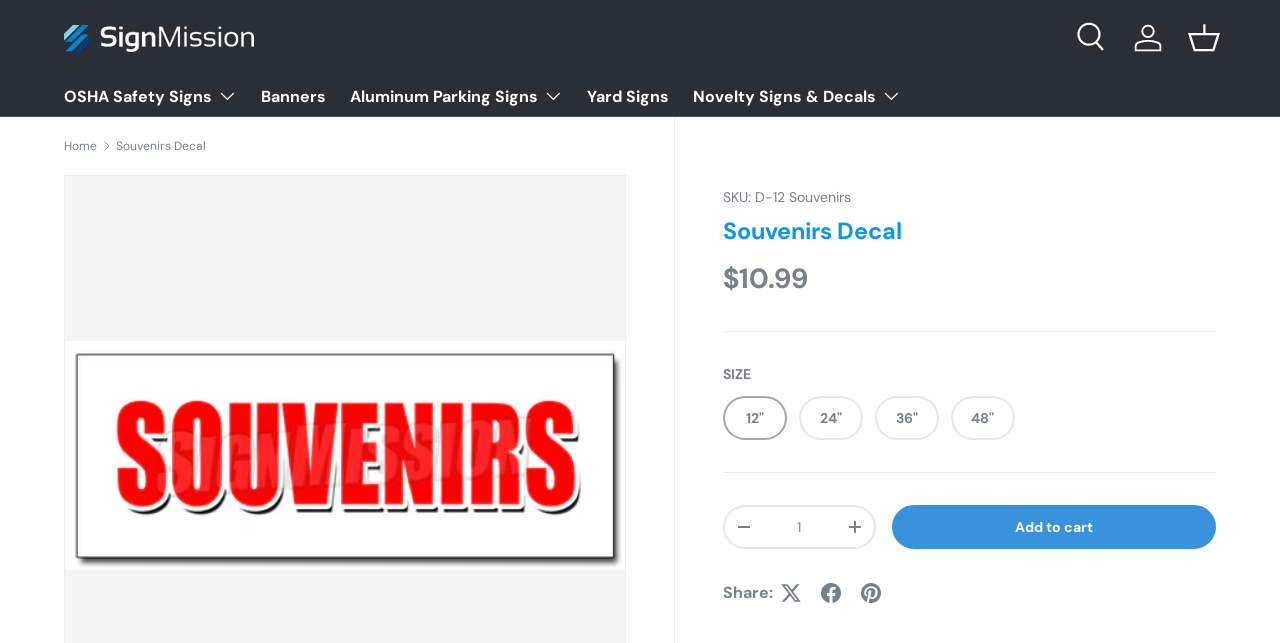

--- FILE ---
content_type: text/html; charset=utf-8
request_url: https://signmission.com/products/decal-par-souvenirs
body_size: 36395
content:
<!doctype html>
<html class="no-js" lang="en" dir="ltr">
<head><meta charset="utf-8">
<meta name="viewport" content="width=device-width,initial-scale=1">
<title>Souvenirs Decal Decal Food Truck Advertising &ndash; SignMission</title><link rel="canonical" href="https://signmission.com/products/decal-par-souvenirs"><link rel="icon" href="//signmission.com/cdn/shop/files/SignMission_Emblem.png?crop=center&height=48&v=1613516300&width=48" type="image/png">
  <link rel="apple-touch-icon" href="//signmission.com/cdn/shop/files/SignMission_Emblem.png?crop=center&height=180&v=1613516300&width=180"><meta name="description" content="SignMission is a leading manufacturer that produces commercial, industrial and novelty signage in a wide variety of styles, sizes, and materials in full, vibrant color. We have been producing high-quality products that meet or exceed industry standards for over a decade."><meta property="og:site_name" content="SignMission">
<meta property="og:url" content="https://signmission.com/products/decal-par-souvenirs">
<meta property="og:title" content="Souvenirs Decal Decal Food Truck Advertising">
<meta property="og:type" content="product">
<meta property="og:description" content="SignMission is a leading manufacturer that produces commercial, industrial and novelty signage in a wide variety of styles, sizes, and materials in full, vibrant color. We have been producing high-quality products that meet or exceed industry standards for over a decade."><meta property="og:image" content="http://signmission.com/cdn/shop/products/souvenirs_decal.jpg?crop=center&height=1200&v=1526489804&width=1200">
  <meta property="og:image:secure_url" content="https://signmission.com/cdn/shop/products/souvenirs_decal.jpg?crop=center&height=1200&v=1526489804&width=1200">
  <meta property="og:image:width" content="603">
  <meta property="og:image:height" content="245"><meta property="og:price:amount" content="10.99">
  <meta property="og:price:currency" content="USD"><meta name="twitter:card" content="summary_large_image">
<meta name="twitter:title" content="Souvenirs Decal Decal Food Truck Advertising">
<meta name="twitter:description" content="SignMission is a leading manufacturer that produces commercial, industrial and novelty signage in a wide variety of styles, sizes, and materials in full, vibrant color. We have been producing high-quality products that meet or exceed industry standards for over a decade.">
<link rel="preload" href="//signmission.com/cdn/shop/t/18/assets/main.css?v=117877229988737664671756396692" as="style"><style data-shopify>
@font-face {
  font-family: "DM Sans";
  font-weight: 400;
  font-style: normal;
  font-display: swap;
  src: url("//signmission.com/cdn/fonts/dm_sans/dmsans_n4.ec80bd4dd7e1a334c969c265873491ae56018d72.woff2") format("woff2"),
       url("//signmission.com/cdn/fonts/dm_sans/dmsans_n4.87bdd914d8a61247b911147ae68e754d695c58a6.woff") format("woff");
}
@font-face {
  font-family: "DM Sans";
  font-weight: 700;
  font-style: normal;
  font-display: swap;
  src: url("//signmission.com/cdn/fonts/dm_sans/dmsans_n7.97e21d81502002291ea1de8aefb79170c6946ce5.woff2") format("woff2"),
       url("//signmission.com/cdn/fonts/dm_sans/dmsans_n7.af5c214f5116410ca1d53a2090665620e78e2e1b.woff") format("woff");
}
@font-face {
  font-family: "DM Sans";
  font-weight: 400;
  font-style: italic;
  font-display: swap;
  src: url("//signmission.com/cdn/fonts/dm_sans/dmsans_i4.b8fe05e69ee95d5a53155c346957d8cbf5081c1a.woff2") format("woff2"),
       url("//signmission.com/cdn/fonts/dm_sans/dmsans_i4.403fe28ee2ea63e142575c0aa47684d65f8c23a0.woff") format("woff");
}
@font-face {
  font-family: "DM Sans";
  font-weight: 700;
  font-style: italic;
  font-display: swap;
  src: url("//signmission.com/cdn/fonts/dm_sans/dmsans_i7.52b57f7d7342eb7255084623d98ab83fd96e7f9b.woff2") format("woff2"),
       url("//signmission.com/cdn/fonts/dm_sans/dmsans_i7.d5e14ef18a1d4a8ce78a4187580b4eb1759c2eda.woff") format("woff");
}
@font-face {
  font-family: "DM Sans";
  font-weight: 700;
  font-style: normal;
  font-display: swap;
  src: url("//signmission.com/cdn/fonts/dm_sans/dmsans_n7.97e21d81502002291ea1de8aefb79170c6946ce5.woff2") format("woff2"),
       url("//signmission.com/cdn/fonts/dm_sans/dmsans_n7.af5c214f5116410ca1d53a2090665620e78e2e1b.woff") format("woff");
}
@font-face {
  font-family: "DM Sans";
  font-weight: 700;
  font-style: normal;
  font-display: swap;
  src: url("//signmission.com/cdn/fonts/dm_sans/dmsans_n7.97e21d81502002291ea1de8aefb79170c6946ce5.woff2") format("woff2"),
       url("//signmission.com/cdn/fonts/dm_sans/dmsans_n7.af5c214f5116410ca1d53a2090665620e78e2e1b.woff") format("woff");
}
:root {
      --bg-color: 255 255 255 / 1.0;
      --bg-color-og: 255 255 255 / 1.0;
      --heading-color: 12 151 232;
      --text-color: 120 129 136;
      --text-color-og: 120 129 136;
      --scrollbar-color: 120 129 136;
      --link-color: 61 66 70;
      --link-color-og: 61 66 70;
      --star-color: 255 159 28;--swatch-border-color-default: 228 230 231;
        --swatch-border-color-active: 188 192 196;
        --swatch-card-size: 24px;
        --swatch-variant-picker-size: 64px;--color-scheme-1-bg: 244 244 244 / 1.0;
      --color-scheme-1-grad: linear-gradient(180deg, rgba(244, 244, 244, 1), rgba(244, 244, 244, 1) 100%);
      --color-scheme-1-heading: 12 151 232;
      --color-scheme-1-text: 42 43 42;
      --color-scheme-1-btn-bg: 12 151 232;
      --color-scheme-1-btn-text: 255 255 255;
      --color-scheme-1-btn-bg-hover: 62 173 236;--color-scheme-2-bg: 56 147 220 / 1.0;
      --color-scheme-2-grad: linear-gradient(225deg, rgba(51, 59, 67, 0.88) 8%, rgba(41, 47, 54, 1) 24%, rgba(18, 120, 201, 1) 92%);
      --color-scheme-2-heading: 255 255 255;
      --color-scheme-2-text: 255 255 255;
      --color-scheme-2-btn-bg: 120 129 136;
      --color-scheme-2-btn-text: 255 255 255;
      --color-scheme-2-btn-bg-hover: 148 156 161;--color-scheme-3-bg: 18 120 201 / 1.0;
      --color-scheme-3-grad: linear-gradient(144deg, rgba(12, 151, 232, 1) 8%, rgba(149, 208, 255, 1) 76%, rgba(120, 129, 136, 1) 92%);
      --color-scheme-3-heading: 255 255 255;
      --color-scheme-3-text: 255 255 255;
      --color-scheme-3-btn-bg: 120 129 136;
      --color-scheme-3-btn-text: 255 255 255;
      --color-scheme-3-btn-bg-hover: 148 156 161;

      --drawer-bg-color: 255 255 255 / 1.0;
      --drawer-text-color: 5 0 0;

      --panel-bg-color: 244 244 244 / 1.0;
      --panel-heading-color: 18 120 201;
      --panel-text-color: 42 43 42;

      --in-stock-text-color: 44 126 63;
      --low-stock-text-color: 210 134 26;
      --very-low-stock-text-color: 180 12 28;
      --no-stock-text-color: 42 43 42;
      --no-stock-backordered-text-color: 42 43 42;

      --error-bg-color: 252 237 238;
      --error-text-color: 180 12 28;
      --success-bg-color: 232 246 234;
      --success-text-color: 44 126 63;
      --info-bg-color: 228 237 250;
      --info-text-color: 26 102 210;

      --heading-font-family: "DM Sans", sans-serif;
      --heading-font-style: normal;
      --heading-font-weight: 700;
      --heading-scale-start: 4;

      --navigation-font-family: "DM Sans", sans-serif;
      --navigation-font-style: normal;
      --navigation-font-weight: 700;--heading-text-transform: none;
--subheading-text-transform: none;
      --body-font-family: "DM Sans", sans-serif;
      --body-font-style: normal;
      --body-font-weight: 400;
      --body-font-size: 16;

      --section-gap: 48;
      --heading-gap: calc(8 * var(--space-unit));--grid-column-gap: 20px;--btn-bg-color: 56 147 220;
      --btn-bg-hover-color: 99 170 227;
      --btn-text-color: 255 255 255;
      --btn-bg-color-og: 56 147 220;
      --btn-text-color-og: 255 255 255;
      --btn-alt-bg-color: 255 255 255;
      --btn-alt-bg-alpha: 1.0;
      --btn-alt-text-color: 18 120 201;
      --btn-border-width: 2px;
      --btn-padding-y: 12px;

      
      --btn-border-radius: 28px;
      

      --btn-lg-border-radius: 50%;
      --btn-icon-border-radius: 50%;
      --input-with-btn-inner-radius: var(--btn-border-radius);

      --input-bg-color: 255 255 255 / 1.0;
      --input-text-color: 120 129 136;
      --input-border-width: 2px;
      --input-border-radius: 26px;
      --textarea-border-radius: 12px;
      --input-border-radius: 28px;
      --input-lg-border-radius: 34px;
      --input-bg-color-diff-3: #f7f7f7;
      --input-bg-color-diff-6: #f0f0f0;

      --modal-border-radius: 16px;
      --modal-overlay-color: 0 0 0;
      --modal-overlay-opacity: 0.4;
      --drawer-border-radius: 16px;
      --overlay-border-radius: 0px;

      --custom-label-bg-color: 255 88 13 / 1.0;
      --custom-label-text-color: 255 255 255 / 1.0;--sale-label-bg-color: 170 17 85 / 1.0;
      --sale-label-text-color: 255 255 255 / 1.0;--sold-out-label-bg-color: 42 43 42 / 1.0;
      --sold-out-label-text-color: 255 255 255 / 1.0;--new-label-bg-color: 127 184 0 / 1.0;
      --new-label-text-color: 255 255 255 / 1.0;--preorder-label-bg-color: 0 166 237 / 1.0;
      --preorder-label-text-color: 255 255 255 / 1.0;

      --collection-label-color: 0 126 18 / 1.0;

      --page-width: 1260px;
      --gutter-sm: 20px;
      --gutter-md: 32px;
      --gutter-lg: 64px;

      --payment-terms-bg-color: #ffffff;

      --coll-card-bg-color: #F9F9F9;
      --coll-card-border-color: #f2f2f2;

      --card-highlight-bg-color: #ffffff;
      --card-highlight-text-color: 85 85 85;
      --card-highlight-border-color: #ff580d;
        
          --aos-animate-duration: 0.6s;
        

        
          --aos-min-width: 0;
        
      

      --reading-width: 48em;
    }

    @media (max-width: 769px) {
      :root {
        --reading-width: 36em;
      }
    }
  </style><link rel="stylesheet" href="//signmission.com/cdn/shop/t/18/assets/main.css?v=117877229988737664671756396692">
  <script src="//signmission.com/cdn/shop/t/18/assets/main.js?v=182340204423554326591756396692" defer="defer"></script><link rel="preload" href="//signmission.com/cdn/fonts/dm_sans/dmsans_n4.ec80bd4dd7e1a334c969c265873491ae56018d72.woff2" as="font" type="font/woff2" crossorigin fetchpriority="high"><link rel="preload" href="//signmission.com/cdn/fonts/dm_sans/dmsans_n7.97e21d81502002291ea1de8aefb79170c6946ce5.woff2" as="font" type="font/woff2" crossorigin fetchpriority="high"><script>window.performance && window.performance.mark && window.performance.mark('shopify.content_for_header.start');</script><meta name="google-site-verification" content="J4rNtO1z_M_wKgFsBL4bxFrGqiJx1rF7wILY4foJ1M8">
<meta id="shopify-digital-wallet" name="shopify-digital-wallet" content="/743800883/digital_wallets/dialog">
<meta name="shopify-checkout-api-token" content="572d514c12aa63a6b1655284acde1c55">
<meta id="in-context-paypal-metadata" data-shop-id="743800883" data-venmo-supported="true" data-environment="production" data-locale="en_US" data-paypal-v4="true" data-currency="USD">
<link rel="alternate" type="application/json+oembed" href="https://signmission.com/products/decal-par-souvenirs.oembed">
<script async="async" src="/checkouts/internal/preloads.js?locale=en-US"></script>
<link rel="preconnect" href="https://shop.app" crossorigin="anonymous">
<script async="async" src="https://shop.app/checkouts/internal/preloads.js?locale=en-US&shop_id=743800883" crossorigin="anonymous"></script>
<script id="apple-pay-shop-capabilities" type="application/json">{"shopId":743800883,"countryCode":"US","currencyCode":"USD","merchantCapabilities":["supports3DS"],"merchantId":"gid:\/\/shopify\/Shop\/743800883","merchantName":"SignMission","requiredBillingContactFields":["postalAddress","email"],"requiredShippingContactFields":["postalAddress","email"],"shippingType":"shipping","supportedNetworks":["visa","masterCard","amex","discover","elo","jcb"],"total":{"type":"pending","label":"SignMission","amount":"1.00"},"shopifyPaymentsEnabled":true,"supportsSubscriptions":true}</script>
<script id="shopify-features" type="application/json">{"accessToken":"572d514c12aa63a6b1655284acde1c55","betas":["rich-media-storefront-analytics"],"domain":"signmission.com","predictiveSearch":true,"shopId":743800883,"locale":"en"}</script>
<script>var Shopify = Shopify || {};
Shopify.shop = "signmissioncom.myshopify.com";
Shopify.locale = "en";
Shopify.currency = {"active":"USD","rate":"1.0"};
Shopify.country = "US";
Shopify.theme = {"name":"Enterprise","id":178048729375,"schema_name":"Enterprise","schema_version":"2.0.0","theme_store_id":1657,"role":"main"};
Shopify.theme.handle = "null";
Shopify.theme.style = {"id":null,"handle":null};
Shopify.cdnHost = "signmission.com/cdn";
Shopify.routes = Shopify.routes || {};
Shopify.routes.root = "/";</script>
<script type="module">!function(o){(o.Shopify=o.Shopify||{}).modules=!0}(window);</script>
<script>!function(o){function n(){var o=[];function n(){o.push(Array.prototype.slice.apply(arguments))}return n.q=o,n}var t=o.Shopify=o.Shopify||{};t.loadFeatures=n(),t.autoloadFeatures=n()}(window);</script>
<script>
  window.ShopifyPay = window.ShopifyPay || {};
  window.ShopifyPay.apiHost = "shop.app\/pay";
  window.ShopifyPay.redirectState = null;
</script>
<script id="shop-js-analytics" type="application/json">{"pageType":"product"}</script>
<script defer="defer" async type="module" src="//signmission.com/cdn/shopifycloud/shop-js/modules/v2/client.init-shop-cart-sync_BT-GjEfc.en.esm.js"></script>
<script defer="defer" async type="module" src="//signmission.com/cdn/shopifycloud/shop-js/modules/v2/chunk.common_D58fp_Oc.esm.js"></script>
<script defer="defer" async type="module" src="//signmission.com/cdn/shopifycloud/shop-js/modules/v2/chunk.modal_xMitdFEc.esm.js"></script>
<script type="module">
  await import("//signmission.com/cdn/shopifycloud/shop-js/modules/v2/client.init-shop-cart-sync_BT-GjEfc.en.esm.js");
await import("//signmission.com/cdn/shopifycloud/shop-js/modules/v2/chunk.common_D58fp_Oc.esm.js");
await import("//signmission.com/cdn/shopifycloud/shop-js/modules/v2/chunk.modal_xMitdFEc.esm.js");

  window.Shopify.SignInWithShop?.initShopCartSync?.({"fedCMEnabled":true,"windoidEnabled":true});

</script>
<script defer="defer" async type="module" src="//signmission.com/cdn/shopifycloud/shop-js/modules/v2/client.payment-terms_Ci9AEqFq.en.esm.js"></script>
<script defer="defer" async type="module" src="//signmission.com/cdn/shopifycloud/shop-js/modules/v2/chunk.common_D58fp_Oc.esm.js"></script>
<script defer="defer" async type="module" src="//signmission.com/cdn/shopifycloud/shop-js/modules/v2/chunk.modal_xMitdFEc.esm.js"></script>
<script type="module">
  await import("//signmission.com/cdn/shopifycloud/shop-js/modules/v2/client.payment-terms_Ci9AEqFq.en.esm.js");
await import("//signmission.com/cdn/shopifycloud/shop-js/modules/v2/chunk.common_D58fp_Oc.esm.js");
await import("//signmission.com/cdn/shopifycloud/shop-js/modules/v2/chunk.modal_xMitdFEc.esm.js");

  
</script>
<script>
  window.Shopify = window.Shopify || {};
  if (!window.Shopify.featureAssets) window.Shopify.featureAssets = {};
  window.Shopify.featureAssets['shop-js'] = {"shop-cart-sync":["modules/v2/client.shop-cart-sync_DZOKe7Ll.en.esm.js","modules/v2/chunk.common_D58fp_Oc.esm.js","modules/v2/chunk.modal_xMitdFEc.esm.js"],"init-fed-cm":["modules/v2/client.init-fed-cm_B6oLuCjv.en.esm.js","modules/v2/chunk.common_D58fp_Oc.esm.js","modules/v2/chunk.modal_xMitdFEc.esm.js"],"shop-cash-offers":["modules/v2/client.shop-cash-offers_D2sdYoxE.en.esm.js","modules/v2/chunk.common_D58fp_Oc.esm.js","modules/v2/chunk.modal_xMitdFEc.esm.js"],"shop-login-button":["modules/v2/client.shop-login-button_QeVjl5Y3.en.esm.js","modules/v2/chunk.common_D58fp_Oc.esm.js","modules/v2/chunk.modal_xMitdFEc.esm.js"],"pay-button":["modules/v2/client.pay-button_DXTOsIq6.en.esm.js","modules/v2/chunk.common_D58fp_Oc.esm.js","modules/v2/chunk.modal_xMitdFEc.esm.js"],"shop-button":["modules/v2/client.shop-button_DQZHx9pm.en.esm.js","modules/v2/chunk.common_D58fp_Oc.esm.js","modules/v2/chunk.modal_xMitdFEc.esm.js"],"avatar":["modules/v2/client.avatar_BTnouDA3.en.esm.js"],"init-windoid":["modules/v2/client.init-windoid_CR1B-cfM.en.esm.js","modules/v2/chunk.common_D58fp_Oc.esm.js","modules/v2/chunk.modal_xMitdFEc.esm.js"],"init-shop-for-new-customer-accounts":["modules/v2/client.init-shop-for-new-customer-accounts_C_vY_xzh.en.esm.js","modules/v2/client.shop-login-button_QeVjl5Y3.en.esm.js","modules/v2/chunk.common_D58fp_Oc.esm.js","modules/v2/chunk.modal_xMitdFEc.esm.js"],"init-shop-email-lookup-coordinator":["modules/v2/client.init-shop-email-lookup-coordinator_BI7n9ZSv.en.esm.js","modules/v2/chunk.common_D58fp_Oc.esm.js","modules/v2/chunk.modal_xMitdFEc.esm.js"],"init-shop-cart-sync":["modules/v2/client.init-shop-cart-sync_BT-GjEfc.en.esm.js","modules/v2/chunk.common_D58fp_Oc.esm.js","modules/v2/chunk.modal_xMitdFEc.esm.js"],"shop-toast-manager":["modules/v2/client.shop-toast-manager_DiYdP3xc.en.esm.js","modules/v2/chunk.common_D58fp_Oc.esm.js","modules/v2/chunk.modal_xMitdFEc.esm.js"],"init-customer-accounts":["modules/v2/client.init-customer-accounts_D9ZNqS-Q.en.esm.js","modules/v2/client.shop-login-button_QeVjl5Y3.en.esm.js","modules/v2/chunk.common_D58fp_Oc.esm.js","modules/v2/chunk.modal_xMitdFEc.esm.js"],"init-customer-accounts-sign-up":["modules/v2/client.init-customer-accounts-sign-up_iGw4briv.en.esm.js","modules/v2/client.shop-login-button_QeVjl5Y3.en.esm.js","modules/v2/chunk.common_D58fp_Oc.esm.js","modules/v2/chunk.modal_xMitdFEc.esm.js"],"shop-follow-button":["modules/v2/client.shop-follow-button_CqMgW2wH.en.esm.js","modules/v2/chunk.common_D58fp_Oc.esm.js","modules/v2/chunk.modal_xMitdFEc.esm.js"],"checkout-modal":["modules/v2/client.checkout-modal_xHeaAweL.en.esm.js","modules/v2/chunk.common_D58fp_Oc.esm.js","modules/v2/chunk.modal_xMitdFEc.esm.js"],"shop-login":["modules/v2/client.shop-login_D91U-Q7h.en.esm.js","modules/v2/chunk.common_D58fp_Oc.esm.js","modules/v2/chunk.modal_xMitdFEc.esm.js"],"lead-capture":["modules/v2/client.lead-capture_BJmE1dJe.en.esm.js","modules/v2/chunk.common_D58fp_Oc.esm.js","modules/v2/chunk.modal_xMitdFEc.esm.js"],"payment-terms":["modules/v2/client.payment-terms_Ci9AEqFq.en.esm.js","modules/v2/chunk.common_D58fp_Oc.esm.js","modules/v2/chunk.modal_xMitdFEc.esm.js"]};
</script>
<script>(function() {
  var isLoaded = false;
  function asyncLoad() {
    if (isLoaded) return;
    isLoaded = true;
    var urls = ["https:\/\/embed.tawk.to\/widget-script\/5af35ddc5f7cdf4f05340262\/default.js?shop=signmissioncom.myshopify.com"];
    for (var i = 0; i < urls.length; i++) {
      var s = document.createElement('script');
      s.type = 'text/javascript';
      s.async = true;
      s.src = urls[i];
      var x = document.getElementsByTagName('script')[0];
      x.parentNode.insertBefore(s, x);
    }
  };
  if(window.attachEvent) {
    window.attachEvent('onload', asyncLoad);
  } else {
    window.addEventListener('load', asyncLoad, false);
  }
})();</script>
<script id="__st">var __st={"a":743800883,"offset":-18000,"reqid":"4a616856-b939-4406-9dc2-2a89747d7042-1769117759","pageurl":"signmission.com\/products\/decal-par-souvenirs","u":"450f5b2c3cff","p":"product","rtyp":"product","rid":661855502387};</script>
<script>window.ShopifyPaypalV4VisibilityTracking = true;</script>
<script id="captcha-bootstrap">!function(){'use strict';const t='contact',e='account',n='new_comment',o=[[t,t],['blogs',n],['comments',n],[t,'customer']],c=[[e,'customer_login'],[e,'guest_login'],[e,'recover_customer_password'],[e,'create_customer']],r=t=>t.map((([t,e])=>`form[action*='/${t}']:not([data-nocaptcha='true']) input[name='form_type'][value='${e}']`)).join(','),a=t=>()=>t?[...document.querySelectorAll(t)].map((t=>t.form)):[];function s(){const t=[...o],e=r(t);return a(e)}const i='password',u='form_key',d=['recaptcha-v3-token','g-recaptcha-response','h-captcha-response',i],f=()=>{try{return window.sessionStorage}catch{return}},m='__shopify_v',_=t=>t.elements[u];function p(t,e,n=!1){try{const o=window.sessionStorage,c=JSON.parse(o.getItem(e)),{data:r}=function(t){const{data:e,action:n}=t;return t[m]||n?{data:e,action:n}:{data:t,action:n}}(c);for(const[e,n]of Object.entries(r))t.elements[e]&&(t.elements[e].value=n);n&&o.removeItem(e)}catch(o){console.error('form repopulation failed',{error:o})}}const l='form_type',E='cptcha';function T(t){t.dataset[E]=!0}const w=window,h=w.document,L='Shopify',v='ce_forms',y='captcha';let A=!1;((t,e)=>{const n=(g='f06e6c50-85a8-45c8-87d0-21a2b65856fe',I='https://cdn.shopify.com/shopifycloud/storefront-forms-hcaptcha/ce_storefront_forms_captcha_hcaptcha.v1.5.2.iife.js',D={infoText:'Protected by hCaptcha',privacyText:'Privacy',termsText:'Terms'},(t,e,n)=>{const o=w[L][v],c=o.bindForm;if(c)return c(t,g,e,D).then(n);var r;o.q.push([[t,g,e,D],n]),r=I,A||(h.body.append(Object.assign(h.createElement('script'),{id:'captcha-provider',async:!0,src:r})),A=!0)});var g,I,D;w[L]=w[L]||{},w[L][v]=w[L][v]||{},w[L][v].q=[],w[L][y]=w[L][y]||{},w[L][y].protect=function(t,e){n(t,void 0,e),T(t)},Object.freeze(w[L][y]),function(t,e,n,w,h,L){const[v,y,A,g]=function(t,e,n){const i=e?o:[],u=t?c:[],d=[...i,...u],f=r(d),m=r(i),_=r(d.filter((([t,e])=>n.includes(e))));return[a(f),a(m),a(_),s()]}(w,h,L),I=t=>{const e=t.target;return e instanceof HTMLFormElement?e:e&&e.form},D=t=>v().includes(t);t.addEventListener('submit',(t=>{const e=I(t);if(!e)return;const n=D(e)&&!e.dataset.hcaptchaBound&&!e.dataset.recaptchaBound,o=_(e),c=g().includes(e)&&(!o||!o.value);(n||c)&&t.preventDefault(),c&&!n&&(function(t){try{if(!f())return;!function(t){const e=f();if(!e)return;const n=_(t);if(!n)return;const o=n.value;o&&e.removeItem(o)}(t);const e=Array.from(Array(32),(()=>Math.random().toString(36)[2])).join('');!function(t,e){_(t)||t.append(Object.assign(document.createElement('input'),{type:'hidden',name:u})),t.elements[u].value=e}(t,e),function(t,e){const n=f();if(!n)return;const o=[...t.querySelectorAll(`input[type='${i}']`)].map((({name:t})=>t)),c=[...d,...o],r={};for(const[a,s]of new FormData(t).entries())c.includes(a)||(r[a]=s);n.setItem(e,JSON.stringify({[m]:1,action:t.action,data:r}))}(t,e)}catch(e){console.error('failed to persist form',e)}}(e),e.submit())}));const S=(t,e)=>{t&&!t.dataset[E]&&(n(t,e.some((e=>e===t))),T(t))};for(const o of['focusin','change'])t.addEventListener(o,(t=>{const e=I(t);D(e)&&S(e,y())}));const B=e.get('form_key'),M=e.get(l),P=B&&M;t.addEventListener('DOMContentLoaded',(()=>{const t=y();if(P)for(const e of t)e.elements[l].value===M&&p(e,B);[...new Set([...A(),...v().filter((t=>'true'===t.dataset.shopifyCaptcha))])].forEach((e=>S(e,t)))}))}(h,new URLSearchParams(w.location.search),n,t,e,['guest_login'])})(!0,!0)}();</script>
<script integrity="sha256-4kQ18oKyAcykRKYeNunJcIwy7WH5gtpwJnB7kiuLZ1E=" data-source-attribution="shopify.loadfeatures" defer="defer" src="//signmission.com/cdn/shopifycloud/storefront/assets/storefront/load_feature-a0a9edcb.js" crossorigin="anonymous"></script>
<script crossorigin="anonymous" defer="defer" src="//signmission.com/cdn/shopifycloud/storefront/assets/shopify_pay/storefront-65b4c6d7.js?v=20250812"></script>
<script data-source-attribution="shopify.dynamic_checkout.dynamic.init">var Shopify=Shopify||{};Shopify.PaymentButton=Shopify.PaymentButton||{isStorefrontPortableWallets:!0,init:function(){window.Shopify.PaymentButton.init=function(){};var t=document.createElement("script");t.src="https://signmission.com/cdn/shopifycloud/portable-wallets/latest/portable-wallets.en.js",t.type="module",document.head.appendChild(t)}};
</script>
<script data-source-attribution="shopify.dynamic_checkout.buyer_consent">
  function portableWalletsHideBuyerConsent(e){var t=document.getElementById("shopify-buyer-consent"),n=document.getElementById("shopify-subscription-policy-button");t&&n&&(t.classList.add("hidden"),t.setAttribute("aria-hidden","true"),n.removeEventListener("click",e))}function portableWalletsShowBuyerConsent(e){var t=document.getElementById("shopify-buyer-consent"),n=document.getElementById("shopify-subscription-policy-button");t&&n&&(t.classList.remove("hidden"),t.removeAttribute("aria-hidden"),n.addEventListener("click",e))}window.Shopify?.PaymentButton&&(window.Shopify.PaymentButton.hideBuyerConsent=portableWalletsHideBuyerConsent,window.Shopify.PaymentButton.showBuyerConsent=portableWalletsShowBuyerConsent);
</script>
<script data-source-attribution="shopify.dynamic_checkout.cart.bootstrap">document.addEventListener("DOMContentLoaded",(function(){function t(){return document.querySelector("shopify-accelerated-checkout-cart, shopify-accelerated-checkout")}if(t())Shopify.PaymentButton.init();else{new MutationObserver((function(e,n){t()&&(Shopify.PaymentButton.init(),n.disconnect())})).observe(document.body,{childList:!0,subtree:!0})}}));
</script>
<link id="shopify-accelerated-checkout-styles" rel="stylesheet" media="screen" href="https://signmission.com/cdn/shopifycloud/portable-wallets/latest/accelerated-checkout-backwards-compat.css" crossorigin="anonymous">
<style id="shopify-accelerated-checkout-cart">
        #shopify-buyer-consent {
  margin-top: 1em;
  display: inline-block;
  width: 100%;
}

#shopify-buyer-consent.hidden {
  display: none;
}

#shopify-subscription-policy-button {
  background: none;
  border: none;
  padding: 0;
  text-decoration: underline;
  font-size: inherit;
  cursor: pointer;
}

#shopify-subscription-policy-button::before {
  box-shadow: none;
}

      </style>
<script id="sections-script" data-sections="header,footer" defer="defer" src="//signmission.com/cdn/shop/t/18/compiled_assets/scripts.js?v=1228"></script>
<script>window.performance && window.performance.mark && window.performance.mark('shopify.content_for_header.end');</script>

    <script src="//signmission.com/cdn/shop/t/18/assets/animate-on-scroll.js?v=15249566486942820451756396692" defer="defer"></script>
    <link rel="stylesheet" href="//signmission.com/cdn/shop/t/18/assets/animate-on-scroll.css?v=116194678796051782541756396692">
  

  <script>document.documentElement.className = document.documentElement.className.replace('no-js', 'js');</script><!-- CC Custom Head Start --><!-- CC Custom Head End --><link href="https://monorail-edge.shopifysvc.com" rel="dns-prefetch">
<script>(function(){if ("sendBeacon" in navigator && "performance" in window) {try {var session_token_from_headers = performance.getEntriesByType('navigation')[0].serverTiming.find(x => x.name == '_s').description;} catch {var session_token_from_headers = undefined;}var session_cookie_matches = document.cookie.match(/_shopify_s=([^;]*)/);var session_token_from_cookie = session_cookie_matches && session_cookie_matches.length === 2 ? session_cookie_matches[1] : "";var session_token = session_token_from_headers || session_token_from_cookie || "";function handle_abandonment_event(e) {var entries = performance.getEntries().filter(function(entry) {return /monorail-edge.shopifysvc.com/.test(entry.name);});if (!window.abandonment_tracked && entries.length === 0) {window.abandonment_tracked = true;var currentMs = Date.now();var navigation_start = performance.timing.navigationStart;var payload = {shop_id: 743800883,url: window.location.href,navigation_start,duration: currentMs - navigation_start,session_token,page_type: "product"};window.navigator.sendBeacon("https://monorail-edge.shopifysvc.com/v1/produce", JSON.stringify({schema_id: "online_store_buyer_site_abandonment/1.1",payload: payload,metadata: {event_created_at_ms: currentMs,event_sent_at_ms: currentMs}}));}}window.addEventListener('pagehide', handle_abandonment_event);}}());</script>
<script id="web-pixels-manager-setup">(function e(e,d,r,n,o){if(void 0===o&&(o={}),!Boolean(null===(a=null===(i=window.Shopify)||void 0===i?void 0:i.analytics)||void 0===a?void 0:a.replayQueue)){var i,a;window.Shopify=window.Shopify||{};var t=window.Shopify;t.analytics=t.analytics||{};var s=t.analytics;s.replayQueue=[],s.publish=function(e,d,r){return s.replayQueue.push([e,d,r]),!0};try{self.performance.mark("wpm:start")}catch(e){}var l=function(){var e={modern:/Edge?\/(1{2}[4-9]|1[2-9]\d|[2-9]\d{2}|\d{4,})\.\d+(\.\d+|)|Firefox\/(1{2}[4-9]|1[2-9]\d|[2-9]\d{2}|\d{4,})\.\d+(\.\d+|)|Chrom(ium|e)\/(9{2}|\d{3,})\.\d+(\.\d+|)|(Maci|X1{2}).+ Version\/(15\.\d+|(1[6-9]|[2-9]\d|\d{3,})\.\d+)([,.]\d+|)( \(\w+\)|)( Mobile\/\w+|) Safari\/|Chrome.+OPR\/(9{2}|\d{3,})\.\d+\.\d+|(CPU[ +]OS|iPhone[ +]OS|CPU[ +]iPhone|CPU IPhone OS|CPU iPad OS)[ +]+(15[._]\d+|(1[6-9]|[2-9]\d|\d{3,})[._]\d+)([._]\d+|)|Android:?[ /-](13[3-9]|1[4-9]\d|[2-9]\d{2}|\d{4,})(\.\d+|)(\.\d+|)|Android.+Firefox\/(13[5-9]|1[4-9]\d|[2-9]\d{2}|\d{4,})\.\d+(\.\d+|)|Android.+Chrom(ium|e)\/(13[3-9]|1[4-9]\d|[2-9]\d{2}|\d{4,})\.\d+(\.\d+|)|SamsungBrowser\/([2-9]\d|\d{3,})\.\d+/,legacy:/Edge?\/(1[6-9]|[2-9]\d|\d{3,})\.\d+(\.\d+|)|Firefox\/(5[4-9]|[6-9]\d|\d{3,})\.\d+(\.\d+|)|Chrom(ium|e)\/(5[1-9]|[6-9]\d|\d{3,})\.\d+(\.\d+|)([\d.]+$|.*Safari\/(?![\d.]+ Edge\/[\d.]+$))|(Maci|X1{2}).+ Version\/(10\.\d+|(1[1-9]|[2-9]\d|\d{3,})\.\d+)([,.]\d+|)( \(\w+\)|)( Mobile\/\w+|) Safari\/|Chrome.+OPR\/(3[89]|[4-9]\d|\d{3,})\.\d+\.\d+|(CPU[ +]OS|iPhone[ +]OS|CPU[ +]iPhone|CPU IPhone OS|CPU iPad OS)[ +]+(10[._]\d+|(1[1-9]|[2-9]\d|\d{3,})[._]\d+)([._]\d+|)|Android:?[ /-](13[3-9]|1[4-9]\d|[2-9]\d{2}|\d{4,})(\.\d+|)(\.\d+|)|Mobile Safari.+OPR\/([89]\d|\d{3,})\.\d+\.\d+|Android.+Firefox\/(13[5-9]|1[4-9]\d|[2-9]\d{2}|\d{4,})\.\d+(\.\d+|)|Android.+Chrom(ium|e)\/(13[3-9]|1[4-9]\d|[2-9]\d{2}|\d{4,})\.\d+(\.\d+|)|Android.+(UC? ?Browser|UCWEB|U3)[ /]?(15\.([5-9]|\d{2,})|(1[6-9]|[2-9]\d|\d{3,})\.\d+)\.\d+|SamsungBrowser\/(5\.\d+|([6-9]|\d{2,})\.\d+)|Android.+MQ{2}Browser\/(14(\.(9|\d{2,})|)|(1[5-9]|[2-9]\d|\d{3,})(\.\d+|))(\.\d+|)|K[Aa][Ii]OS\/(3\.\d+|([4-9]|\d{2,})\.\d+)(\.\d+|)/},d=e.modern,r=e.legacy,n=navigator.userAgent;return n.match(d)?"modern":n.match(r)?"legacy":"unknown"}(),u="modern"===l?"modern":"legacy",c=(null!=n?n:{modern:"",legacy:""})[u],f=function(e){return[e.baseUrl,"/wpm","/b",e.hashVersion,"modern"===e.buildTarget?"m":"l",".js"].join("")}({baseUrl:d,hashVersion:r,buildTarget:u}),m=function(e){var d=e.version,r=e.bundleTarget,n=e.surface,o=e.pageUrl,i=e.monorailEndpoint;return{emit:function(e){var a=e.status,t=e.errorMsg,s=(new Date).getTime(),l=JSON.stringify({metadata:{event_sent_at_ms:s},events:[{schema_id:"web_pixels_manager_load/3.1",payload:{version:d,bundle_target:r,page_url:o,status:a,surface:n,error_msg:t},metadata:{event_created_at_ms:s}}]});if(!i)return console&&console.warn&&console.warn("[Web Pixels Manager] No Monorail endpoint provided, skipping logging."),!1;try{return self.navigator.sendBeacon.bind(self.navigator)(i,l)}catch(e){}var u=new XMLHttpRequest;try{return u.open("POST",i,!0),u.setRequestHeader("Content-Type","text/plain"),u.send(l),!0}catch(e){return console&&console.warn&&console.warn("[Web Pixels Manager] Got an unhandled error while logging to Monorail."),!1}}}}({version:r,bundleTarget:l,surface:e.surface,pageUrl:self.location.href,monorailEndpoint:e.monorailEndpoint});try{o.browserTarget=l,function(e){var d=e.src,r=e.async,n=void 0===r||r,o=e.onload,i=e.onerror,a=e.sri,t=e.scriptDataAttributes,s=void 0===t?{}:t,l=document.createElement("script"),u=document.querySelector("head"),c=document.querySelector("body");if(l.async=n,l.src=d,a&&(l.integrity=a,l.crossOrigin="anonymous"),s)for(var f in s)if(Object.prototype.hasOwnProperty.call(s,f))try{l.dataset[f]=s[f]}catch(e){}if(o&&l.addEventListener("load",o),i&&l.addEventListener("error",i),u)u.appendChild(l);else{if(!c)throw new Error("Did not find a head or body element to append the script");c.appendChild(l)}}({src:f,async:!0,onload:function(){if(!function(){var e,d;return Boolean(null===(d=null===(e=window.Shopify)||void 0===e?void 0:e.analytics)||void 0===d?void 0:d.initialized)}()){var d=window.webPixelsManager.init(e)||void 0;if(d){var r=window.Shopify.analytics;r.replayQueue.forEach((function(e){var r=e[0],n=e[1],o=e[2];d.publishCustomEvent(r,n,o)})),r.replayQueue=[],r.publish=d.publishCustomEvent,r.visitor=d.visitor,r.initialized=!0}}},onerror:function(){return m.emit({status:"failed",errorMsg:"".concat(f," has failed to load")})},sri:function(e){var d=/^sha384-[A-Za-z0-9+/=]+$/;return"string"==typeof e&&d.test(e)}(c)?c:"",scriptDataAttributes:o}),m.emit({status:"loading"})}catch(e){m.emit({status:"failed",errorMsg:(null==e?void 0:e.message)||"Unknown error"})}}})({shopId: 743800883,storefrontBaseUrl: "https://signmission.com",extensionsBaseUrl: "https://extensions.shopifycdn.com/cdn/shopifycloud/web-pixels-manager",monorailEndpoint: "https://monorail-edge.shopifysvc.com/unstable/produce_batch",surface: "storefront-renderer",enabledBetaFlags: ["2dca8a86"],webPixelsConfigList: [{"id":"747798815","configuration":"{\"config\":\"{\\\"pixel_id\\\":\\\"AW-760369244\\\",\\\"target_country\\\":\\\"US\\\",\\\"gtag_events\\\":[{\\\"type\\\":\\\"search\\\",\\\"action_label\\\":\\\"AW-760369244\\\/5GXdCMKKgZYBENygyeoC\\\"},{\\\"type\\\":\\\"begin_checkout\\\",\\\"action_label\\\":\\\"AW-760369244\\\/65JuCL-KgZYBENygyeoC\\\"},{\\\"type\\\":\\\"view_item\\\",\\\"action_label\\\":[\\\"AW-760369244\\\/CxYVCLmKgZYBENygyeoC\\\",\\\"MC-4TYL6MFRCE\\\"]},{\\\"type\\\":\\\"purchase\\\",\\\"action_label\\\":[\\\"AW-760369244\\\/1EPCCLaKgZYBENygyeoC\\\",\\\"MC-4TYL6MFRCE\\\"]},{\\\"type\\\":\\\"page_view\\\",\\\"action_label\\\":[\\\"AW-760369244\\\/TPtZCLOKgZYBENygyeoC\\\",\\\"MC-4TYL6MFRCE\\\"]},{\\\"type\\\":\\\"add_payment_info\\\",\\\"action_label\\\":\\\"AW-760369244\\\/94ajCMWKgZYBENygyeoC\\\"},{\\\"type\\\":\\\"add_to_cart\\\",\\\"action_label\\\":\\\"AW-760369244\\\/ZlEuCLyKgZYBENygyeoC\\\"}],\\\"enable_monitoring_mode\\\":false}\"}","eventPayloadVersion":"v1","runtimeContext":"OPEN","scriptVersion":"b2a88bafab3e21179ed38636efcd8a93","type":"APP","apiClientId":1780363,"privacyPurposes":[],"dataSharingAdjustments":{"protectedCustomerApprovalScopes":["read_customer_address","read_customer_email","read_customer_name","read_customer_personal_data","read_customer_phone"]}},{"id":"142410015","eventPayloadVersion":"v1","runtimeContext":"LAX","scriptVersion":"1","type":"CUSTOM","privacyPurposes":["ANALYTICS"],"name":"Google Analytics tag (migrated)"},{"id":"shopify-app-pixel","configuration":"{}","eventPayloadVersion":"v1","runtimeContext":"STRICT","scriptVersion":"0450","apiClientId":"shopify-pixel","type":"APP","privacyPurposes":["ANALYTICS","MARKETING"]},{"id":"shopify-custom-pixel","eventPayloadVersion":"v1","runtimeContext":"LAX","scriptVersion":"0450","apiClientId":"shopify-pixel","type":"CUSTOM","privacyPurposes":["ANALYTICS","MARKETING"]}],isMerchantRequest: false,initData: {"shop":{"name":"SignMission","paymentSettings":{"currencyCode":"USD"},"myshopifyDomain":"signmissioncom.myshopify.com","countryCode":"US","storefrontUrl":"https:\/\/signmission.com"},"customer":null,"cart":null,"checkout":null,"productVariants":[{"price":{"amount":10.99,"currencyCode":"USD"},"product":{"title":"Souvenirs Decal","vendor":"signmissioncom","id":"661855502387","untranslatedTitle":"Souvenirs Decal","url":"\/products\/decal-par-souvenirs","type":"Decal"},"id":"8027411972147","image":{"src":"\/\/signmission.com\/cdn\/shop\/products\/souvenirs_decal.jpg?v=1526489804"},"sku":"D-12 Souvenirs","title":"12\"","untranslatedTitle":"12\""},{"price":{"amount":15.99,"currencyCode":"USD"},"product":{"title":"Souvenirs Decal","vendor":"signmissioncom","id":"661855502387","untranslatedTitle":"Souvenirs Decal","url":"\/products\/decal-par-souvenirs","type":"Decal"},"id":"8027412004915","image":{"src":"\/\/signmission.com\/cdn\/shop\/products\/souvenirs_decal.jpg?v=1526489804"},"sku":"D-24 Souvenirs","title":"24\"","untranslatedTitle":"24\""},{"price":{"amount":24.99,"currencyCode":"USD"},"product":{"title":"Souvenirs Decal","vendor":"signmissioncom","id":"661855502387","untranslatedTitle":"Souvenirs Decal","url":"\/products\/decal-par-souvenirs","type":"Decal"},"id":"8027412037683","image":{"src":"\/\/signmission.com\/cdn\/shop\/products\/souvenirs_decal.jpg?v=1526489804"},"sku":"D-36 Souvenirs","title":"36\"","untranslatedTitle":"36\""},{"price":{"amount":34.99,"currencyCode":"USD"},"product":{"title":"Souvenirs Decal","vendor":"signmissioncom","id":"661855502387","untranslatedTitle":"Souvenirs Decal","url":"\/products\/decal-par-souvenirs","type":"Decal"},"id":"8027412070451","image":{"src":"\/\/signmission.com\/cdn\/shop\/products\/souvenirs_decal.jpg?v=1526489804"},"sku":"D-48 Souvenirs","title":"48\"","untranslatedTitle":"48\""}],"purchasingCompany":null},},"https://signmission.com/cdn","fcfee988w5aeb613cpc8e4bc33m6693e112",{"modern":"","legacy":""},{"shopId":"743800883","storefrontBaseUrl":"https:\/\/signmission.com","extensionBaseUrl":"https:\/\/extensions.shopifycdn.com\/cdn\/shopifycloud\/web-pixels-manager","surface":"storefront-renderer","enabledBetaFlags":"[\"2dca8a86\"]","isMerchantRequest":"false","hashVersion":"fcfee988w5aeb613cpc8e4bc33m6693e112","publish":"custom","events":"[[\"page_viewed\",{}],[\"product_viewed\",{\"productVariant\":{\"price\":{\"amount\":10.99,\"currencyCode\":\"USD\"},\"product\":{\"title\":\"Souvenirs Decal\",\"vendor\":\"signmissioncom\",\"id\":\"661855502387\",\"untranslatedTitle\":\"Souvenirs Decal\",\"url\":\"\/products\/decal-par-souvenirs\",\"type\":\"Decal\"},\"id\":\"8027411972147\",\"image\":{\"src\":\"\/\/signmission.com\/cdn\/shop\/products\/souvenirs_decal.jpg?v=1526489804\"},\"sku\":\"D-12 Souvenirs\",\"title\":\"12\\\"\",\"untranslatedTitle\":\"12\\\"\"}}]]"});</script><script>
  window.ShopifyAnalytics = window.ShopifyAnalytics || {};
  window.ShopifyAnalytics.meta = window.ShopifyAnalytics.meta || {};
  window.ShopifyAnalytics.meta.currency = 'USD';
  var meta = {"product":{"id":661855502387,"gid":"gid:\/\/shopify\/Product\/661855502387","vendor":"signmissioncom","type":"Decal","handle":"decal-par-souvenirs","variants":[{"id":8027411972147,"price":1099,"name":"Souvenirs Decal - 12\"","public_title":"12\"","sku":"D-12 Souvenirs"},{"id":8027412004915,"price":1599,"name":"Souvenirs Decal - 24\"","public_title":"24\"","sku":"D-24 Souvenirs"},{"id":8027412037683,"price":2499,"name":"Souvenirs Decal - 36\"","public_title":"36\"","sku":"D-36 Souvenirs"},{"id":8027412070451,"price":3499,"name":"Souvenirs Decal - 48\"","public_title":"48\"","sku":"D-48 Souvenirs"}],"remote":false},"page":{"pageType":"product","resourceType":"product","resourceId":661855502387,"requestId":"4a616856-b939-4406-9dc2-2a89747d7042-1769117759"}};
  for (var attr in meta) {
    window.ShopifyAnalytics.meta[attr] = meta[attr];
  }
</script>
<script class="analytics">
  (function () {
    var customDocumentWrite = function(content) {
      var jquery = null;

      if (window.jQuery) {
        jquery = window.jQuery;
      } else if (window.Checkout && window.Checkout.$) {
        jquery = window.Checkout.$;
      }

      if (jquery) {
        jquery('body').append(content);
      }
    };

    var hasLoggedConversion = function(token) {
      if (token) {
        return document.cookie.indexOf('loggedConversion=' + token) !== -1;
      }
      return false;
    }

    var setCookieIfConversion = function(token) {
      if (token) {
        var twoMonthsFromNow = new Date(Date.now());
        twoMonthsFromNow.setMonth(twoMonthsFromNow.getMonth() + 2);

        document.cookie = 'loggedConversion=' + token + '; expires=' + twoMonthsFromNow;
      }
    }

    var trekkie = window.ShopifyAnalytics.lib = window.trekkie = window.trekkie || [];
    if (trekkie.integrations) {
      return;
    }
    trekkie.methods = [
      'identify',
      'page',
      'ready',
      'track',
      'trackForm',
      'trackLink'
    ];
    trekkie.factory = function(method) {
      return function() {
        var args = Array.prototype.slice.call(arguments);
        args.unshift(method);
        trekkie.push(args);
        return trekkie;
      };
    };
    for (var i = 0; i < trekkie.methods.length; i++) {
      var key = trekkie.methods[i];
      trekkie[key] = trekkie.factory(key);
    }
    trekkie.load = function(config) {
      trekkie.config = config || {};
      trekkie.config.initialDocumentCookie = document.cookie;
      var first = document.getElementsByTagName('script')[0];
      var script = document.createElement('script');
      script.type = 'text/javascript';
      script.onerror = function(e) {
        var scriptFallback = document.createElement('script');
        scriptFallback.type = 'text/javascript';
        scriptFallback.onerror = function(error) {
                var Monorail = {
      produce: function produce(monorailDomain, schemaId, payload) {
        var currentMs = new Date().getTime();
        var event = {
          schema_id: schemaId,
          payload: payload,
          metadata: {
            event_created_at_ms: currentMs,
            event_sent_at_ms: currentMs
          }
        };
        return Monorail.sendRequest("https://" + monorailDomain + "/v1/produce", JSON.stringify(event));
      },
      sendRequest: function sendRequest(endpointUrl, payload) {
        // Try the sendBeacon API
        if (window && window.navigator && typeof window.navigator.sendBeacon === 'function' && typeof window.Blob === 'function' && !Monorail.isIos12()) {
          var blobData = new window.Blob([payload], {
            type: 'text/plain'
          });

          if (window.navigator.sendBeacon(endpointUrl, blobData)) {
            return true;
          } // sendBeacon was not successful

        } // XHR beacon

        var xhr = new XMLHttpRequest();

        try {
          xhr.open('POST', endpointUrl);
          xhr.setRequestHeader('Content-Type', 'text/plain');
          xhr.send(payload);
        } catch (e) {
          console.log(e);
        }

        return false;
      },
      isIos12: function isIos12() {
        return window.navigator.userAgent.lastIndexOf('iPhone; CPU iPhone OS 12_') !== -1 || window.navigator.userAgent.lastIndexOf('iPad; CPU OS 12_') !== -1;
      }
    };
    Monorail.produce('monorail-edge.shopifysvc.com',
      'trekkie_storefront_load_errors/1.1',
      {shop_id: 743800883,
      theme_id: 178048729375,
      app_name: "storefront",
      context_url: window.location.href,
      source_url: "//signmission.com/cdn/s/trekkie.storefront.46a754ac07d08c656eb845cfbf513dd9a18d4ced.min.js"});

        };
        scriptFallback.async = true;
        scriptFallback.src = '//signmission.com/cdn/s/trekkie.storefront.46a754ac07d08c656eb845cfbf513dd9a18d4ced.min.js';
        first.parentNode.insertBefore(scriptFallback, first);
      };
      script.async = true;
      script.src = '//signmission.com/cdn/s/trekkie.storefront.46a754ac07d08c656eb845cfbf513dd9a18d4ced.min.js';
      first.parentNode.insertBefore(script, first);
    };
    trekkie.load(
      {"Trekkie":{"appName":"storefront","development":false,"defaultAttributes":{"shopId":743800883,"isMerchantRequest":null,"themeId":178048729375,"themeCityHash":"5809031536676616348","contentLanguage":"en","currency":"USD","eventMetadataId":"418a02af-3771-4c54-91b4-8f1b94905e2e"},"isServerSideCookieWritingEnabled":true,"monorailRegion":"shop_domain","enabledBetaFlags":["65f19447"]},"Session Attribution":{},"S2S":{"facebookCapiEnabled":false,"source":"trekkie-storefront-renderer","apiClientId":580111}}
    );

    var loaded = false;
    trekkie.ready(function() {
      if (loaded) return;
      loaded = true;

      window.ShopifyAnalytics.lib = window.trekkie;

      var originalDocumentWrite = document.write;
      document.write = customDocumentWrite;
      try { window.ShopifyAnalytics.merchantGoogleAnalytics.call(this); } catch(error) {};
      document.write = originalDocumentWrite;

      window.ShopifyAnalytics.lib.page(null,{"pageType":"product","resourceType":"product","resourceId":661855502387,"requestId":"4a616856-b939-4406-9dc2-2a89747d7042-1769117759","shopifyEmitted":true});

      var match = window.location.pathname.match(/checkouts\/(.+)\/(thank_you|post_purchase)/)
      var token = match? match[1]: undefined;
      if (!hasLoggedConversion(token)) {
        setCookieIfConversion(token);
        window.ShopifyAnalytics.lib.track("Viewed Product",{"currency":"USD","variantId":8027411972147,"productId":661855502387,"productGid":"gid:\/\/shopify\/Product\/661855502387","name":"Souvenirs Decal - 12\"","price":"10.99","sku":"D-12 Souvenirs","brand":"signmissioncom","variant":"12\"","category":"Decal","nonInteraction":true,"remote":false},undefined,undefined,{"shopifyEmitted":true});
      window.ShopifyAnalytics.lib.track("monorail:\/\/trekkie_storefront_viewed_product\/1.1",{"currency":"USD","variantId":8027411972147,"productId":661855502387,"productGid":"gid:\/\/shopify\/Product\/661855502387","name":"Souvenirs Decal - 12\"","price":"10.99","sku":"D-12 Souvenirs","brand":"signmissioncom","variant":"12\"","category":"Decal","nonInteraction":true,"remote":false,"referer":"https:\/\/signmission.com\/products\/decal-par-souvenirs"});
      }
    });


        var eventsListenerScript = document.createElement('script');
        eventsListenerScript.async = true;
        eventsListenerScript.src = "//signmission.com/cdn/shopifycloud/storefront/assets/shop_events_listener-3da45d37.js";
        document.getElementsByTagName('head')[0].appendChild(eventsListenerScript);

})();</script>
  <script>
  if (!window.ga || (window.ga && typeof window.ga !== 'function')) {
    window.ga = function ga() {
      (window.ga.q = window.ga.q || []).push(arguments);
      if (window.Shopify && window.Shopify.analytics && typeof window.Shopify.analytics.publish === 'function') {
        window.Shopify.analytics.publish("ga_stub_called", {}, {sendTo: "google_osp_migration"});
      }
      console.error("Shopify's Google Analytics stub called with:", Array.from(arguments), "\nSee https://help.shopify.com/manual/promoting-marketing/pixels/pixel-migration#google for more information.");
    };
    if (window.Shopify && window.Shopify.analytics && typeof window.Shopify.analytics.publish === 'function') {
      window.Shopify.analytics.publish("ga_stub_initialized", {}, {sendTo: "google_osp_migration"});
    }
  }
</script>
<script
  defer
  src="https://signmission.com/cdn/shopifycloud/perf-kit/shopify-perf-kit-3.0.4.min.js"
  data-application="storefront-renderer"
  data-shop-id="743800883"
  data-render-region="gcp-us-central1"
  data-page-type="product"
  data-theme-instance-id="178048729375"
  data-theme-name="Enterprise"
  data-theme-version="2.0.0"
  data-monorail-region="shop_domain"
  data-resource-timing-sampling-rate="10"
  data-shs="true"
  data-shs-beacon="true"
  data-shs-export-with-fetch="true"
  data-shs-logs-sample-rate="1"
  data-shs-beacon-endpoint="https://signmission.com/api/collect"
></script>
</head>

<body class="cc-animate-enabled">
  <a class="skip-link btn btn--primary visually-hidden" href="#main-content" data-ce-role="skip">Skip to content</a><!-- BEGIN sections: header-group -->
<div id="shopify-section-sections--24638031692063__header" class="shopify-section shopify-section-group-header-group cc-header">
<style data-shopify>.header {
  --bg-color: 41 47 54;
  --text-color: 255 255 255;
  --nav-bg-color: 41 47 54;
  --nav-text-color: 255 255 255;
  --nav-child-bg-color:  41 47 54;
  --nav-child-text-color: 255 255 255;
  --header-accent-color: 255 88 13;
  --search-bg-color: #3e444a;
  
  
  }</style><store-header class="header bg-theme-bg text-theme-text has-motion search-is-collapsed"data-is-sticky="true"data-is-search-minimised="true"style="--header-transition-speed: 300ms">
  <header class="header__grid header__grid--left-logo container flex flex-wrap items-center">
    <div class="header__logo logo flex js-closes-menu"><a class="logo__link inline-block" href="/"><span class="flex" style="max-width: 190px;">
              <img src="//signmission.com/cdn/shop/files/logo_b7f32cd1-22e1-4829-85a0-ff0028ddb0ae.png?v=1757705874&width=190"
         style="object-position: 50.0% 50.0%" loading="eager"
         width="190"
         height="27"
         
         alt="SignMission">
            </span></a></div><link rel="stylesheet" href="//signmission.com/cdn/shop/t/18/assets/predictive-search.css?v=21239819754936278281756396692"><script src="//signmission.com/cdn/shop/t/18/assets/custom-select.js?v=173148981874697908181756396692" defer="defer"></script><script src="//signmission.com/cdn/shop/t/18/assets/predictive-search.js?v=158424367886238494141756396692" defer="defer"></script>
        <script src="//signmission.com/cdn/shop/t/18/assets/tabs.js?v=135558236254064818051756396693" defer="defer"></script><div class="header__search header__search--collapsible-desktop js-search-bar relative js-closes-menu" id="search-bar"><link rel="stylesheet" href="//signmission.com/cdn/shop/t/18/assets/search-suggestions.css?v=84163686392962511531756396693" media="print" onload="this.media='all'"><link href="//signmission.com/cdn/shop/t/18/assets/product-type-search.css?v=32465786266336344111756396693" rel="stylesheet" type="text/css" media="all" />
<predictive-search class="block" data-loading-text="Loading..."><form class="search relative search--speech search--product-types" role="search" action="/search" method="get">
    <label class="label visually-hidden" for="header-search">Search</label>
    <script src="//signmission.com/cdn/shop/t/18/assets/search-form.js?v=43677551656194261111756396693" defer="defer"></script>
    <search-form class="search__form block">
      <input type="hidden" name="options[prefix]" value="last">
      <input type="search"
             class="search__input w-full input js-search-input"
             id="header-search"
             name="q"
             placeholder="Search for OSHA Signs..."
             
               data-placeholder-one="Search for OSHA Signs..."
             
             
               data-placeholder-two="Search for a Banners..."
             
             
               data-placeholder-three="Search for Parking Signs..."
             
             data-placeholder-prompts-mob="false"
             
               data-typing-speed="100"
               data-deleting-speed="60"
               data-delay-after-deleting="500"
               data-delay-before-first-delete="2000"
               data-delay-after-word-typed="2400"
             
             role="combobox"
               autocomplete="off"
               aria-autocomplete="list"
               aria-controls="predictive-search-results"
               aria-owns="predictive-search-results"
               aria-haspopup="listbox"
               aria-expanded="false"
               spellcheck="false">
<custom-select id="product_types" class="search__product-types absolute left-0 top-0 bottom-0 js-search-product-types"><label class="label visually-hidden no-js-hidden" for="product_types-button">Product type</label><div class="custom-select relative w-full no-js-hidden"><button class="custom-select__btn input items-center" type="button"
            aria-expanded="false" aria-haspopup="listbox" id="product_types-button">
      <span class="text-start">All</span>
      <svg width="20" height="20" viewBox="0 0 24 24" class="icon" role="presentation" focusable="false" aria-hidden="true">
        <path d="M20 8.5 12.5 16 5 8.5" stroke="currentColor" stroke-width="1.5" fill="none"/>
      </svg>
    </button>
    <ul class="custom-select__listbox absolute invisible" role="listbox" tabindex="-1"
        aria-hidden="true" hidden><li class="custom-select__option js-option" id="product_types-opt-default" role="option" data-value="">
          <span class="pointer-events-none">All</span>
        </li><li class="custom-select__option flex items-center js-option" id="product_types-opt-0" role="option"
            data-value="3 Pack Of Decals"
            data-value-id=""

>
          <span class="pointer-events-none">3 Pack Of Decals</span>
        </li><li class="custom-select__option flex items-center js-option" id="product_types-opt-1" role="option"
            data-value="Aluminum Signs"
            data-value-id=""

>
          <span class="pointer-events-none">Aluminum Signs</span>
        </li><li class="custom-select__option flex items-center js-option" id="product_types-opt-2" role="option"
            data-value="Arrow Signs"
            data-value-id=""

>
          <span class="pointer-events-none">Arrow Signs</span>
        </li><li class="custom-select__option flex items-center js-option" id="product_types-opt-3" role="option"
            data-value="Banners"
            data-value-id=""

>
          <span class="pointer-events-none">Banners</span>
        </li><li class="custom-select__option flex items-center js-option" id="product_types-opt-4" role="option"
            data-value="Beware Of Sign"
            data-value-id=""

>
          <span class="pointer-events-none">Beware Of Sign</span>
        </li><li class="custom-select__option flex items-center js-option" id="product_types-opt-5" role="option"
            data-value="Circle"
            data-value-id=""

>
          <span class="pointer-events-none">Circle</span>
        </li><li class="custom-select__option flex items-center js-option" id="product_types-opt-6" role="option"
            data-value="Clocks"
            data-value-id=""

>
          <span class="pointer-events-none">Clocks</span>
        </li><li class="custom-select__option flex items-center js-option" id="product_types-opt-7" role="option"
            data-value="Covid-19"
            data-value-id=""

>
          <span class="pointer-events-none">Covid-19</span>
        </li><li class="custom-select__option flex items-center js-option" id="product_types-opt-8" role="option"
            data-value="Crossing Sign"
            data-value-id=""

>
          <span class="pointer-events-none">Crossing Sign</span>
        </li><li class="custom-select__option flex items-center js-option" id="product_types-opt-9" role="option"
            data-value="Decal"
            data-value-id=""

>
          <span class="pointer-events-none">Decal</span>
        </li><li class="custom-select__option flex items-center js-option" id="product_types-opt-10" role="option"
            data-value="Designer Aluminum Sign"
            data-value-id=""

>
          <span class="pointer-events-none">Designer Aluminum Sign</span>
        </li><li class="custom-select__option flex items-center js-option" id="product_types-opt-11" role="option"
            data-value="Die Cut Beach Street Sign"
            data-value-id=""

>
          <span class="pointer-events-none">Die Cut Beach Street Sign</span>
        </li><li class="custom-select__option flex items-center js-option" id="product_types-opt-12" role="option"
            data-value="Die Cut Bible Verse Sign"
            data-value-id=""

>
          <span class="pointer-events-none">Die Cut Bible Verse Sign</span>
        </li><li class="custom-select__option flex items-center js-option" id="product_types-opt-13" role="option"
            data-value="Die Cut Cat Sign"
            data-value-id=""

>
          <span class="pointer-events-none">Die Cut Cat Sign</span>
        </li><li class="custom-select__option flex items-center js-option" id="product_types-opt-14" role="option"
            data-value="Die Cut Decal"
            data-value-id=""

>
          <span class="pointer-events-none">Die Cut Decal</span>
        </li><li class="custom-select__option flex items-center js-option" id="product_types-opt-15" role="option"
            data-value="Die Cut Dog Sign"
            data-value-id=""

>
          <span class="pointer-events-none">Die Cut Dog Sign</span>
        </li><li class="custom-select__option flex items-center js-option" id="product_types-opt-16" role="option"
            data-value="Die Cut Novelty Sign"
            data-value-id=""

>
          <span class="pointer-events-none">Die Cut Novelty Sign</span>
        </li><li class="custom-select__option flex items-center js-option" id="product_types-opt-17" role="option"
            data-value="Die Cut Resort Sign"
            data-value-id=""

>
          <span class="pointer-events-none">Die Cut Resort Sign</span>
        </li><li class="custom-select__option flex items-center js-option" id="product_types-opt-18" role="option"
            data-value="Die-Cut Decal"
            data-value-id=""

>
          <span class="pointer-events-none">Die-Cut Decal</span>
        </li><li class="custom-select__option flex items-center js-option" id="product_types-opt-19" role="option"
            data-value="Equine Liability"
            data-value-id=""

>
          <span class="pointer-events-none">Equine Liability</span>
        </li><li class="custom-select__option flex items-center js-option" id="product_types-opt-20" role="option"
            data-value="Floor Marker"
            data-value-id=""

>
          <span class="pointer-events-none">Floor Marker</span>
        </li><li class="custom-select__option flex items-center js-option" id="product_types-opt-21" role="option"
            data-value="License Plate"
            data-value-id=""

>
          <span class="pointer-events-none">License Plate</span>
        </li><li class="custom-select__option flex items-center js-option" id="product_types-opt-22" role="option"
            data-value="License Plate Frame"
            data-value-id=""

>
          <span class="pointer-events-none">License Plate Frame</span>
        </li><li class="custom-select__option flex items-center js-option" id="product_types-opt-23" role="option"
            data-value="Navy Ship Aluminum Designer Sign"
            data-value-id=""

>
          <span class="pointer-events-none">Navy Ship Aluminum Designer Sign</span>
        </li><li class="custom-select__option flex items-center js-option" id="product_types-opt-24" role="option"
            data-value="Novelty - Dog Security"
            data-value-id=""

>
          <span class="pointer-events-none">Novelty - Dog Security</span>
        </li><li class="custom-select__option flex items-center js-option" id="product_types-opt-25" role="option"
            data-value="Novelty -Warning"
            data-value-id=""

>
          <span class="pointer-events-none">Novelty -Warning</span>
        </li><li class="custom-select__option flex items-center js-option" id="product_types-opt-26" role="option"
            data-value="Octagon Sign"
            data-value-id=""

>
          <span class="pointer-events-none">Octagon Sign</span>
        </li><li class="custom-select__option flex items-center js-option" id="product_types-opt-27" role="option"
            data-value="OSHA"
            data-value-id=""

>
          <span class="pointer-events-none">OSHA</span>
        </li><li class="custom-select__option flex items-center js-option" id="product_types-opt-28" role="option"
            data-value="Oval Aluminum Sign"
            data-value-id=""

>
          <span class="pointer-events-none">Oval Aluminum Sign</span>
        </li><li class="custom-select__option flex items-center js-option" id="product_types-opt-29" role="option"
            data-value="Shield Sign"
            data-value-id=""

>
          <span class="pointer-events-none">Shield Sign</span>
        </li><li class="custom-select__option flex items-center js-option" id="product_types-opt-30" role="option"
            data-value="SideWalk Sign"
            data-value-id=""

>
          <span class="pointer-events-none">SideWalk Sign</span>
        </li><li class="custom-select__option flex items-center js-option" id="product_types-opt-31" role="option"
            data-value="Street Sign"
            data-value-id=""

>
          <span class="pointer-events-none">Street Sign</span>
        </li><li class="custom-select__option flex items-center js-option" id="product_types-opt-32" role="option"
            data-value="Street Sign-Air Force"
            data-value-id=""

>
          <span class="pointer-events-none">Street Sign-Air Force</span>
        </li><li class="custom-select__option flex items-center js-option" id="product_types-opt-33" role="option"
            data-value="Street Sign-City Sign"
            data-value-id=""

>
          <span class="pointer-events-none">Street Sign-City Sign</span>
        </li><li class="custom-select__option flex items-center js-option" id="product_types-opt-34" role="option"
            data-value="Street Sign-I love"
            data-value-id=""

>
          <span class="pointer-events-none">Street Sign-I love</span>
        </li><li class="custom-select__option flex items-center js-option" id="product_types-opt-35" role="option"
            data-value="Street Sign-Navy"
            data-value-id=""

>
          <span class="pointer-events-none">Street Sign-Navy</span>
        </li><li class="custom-select__option flex items-center js-option" id="product_types-opt-36" role="option"
            data-value="Truck Window"
            data-value-id=""

>
          <span class="pointer-events-none">Truck Window</span>
        </li><li class="custom-select__option flex items-center js-option" id="product_types-opt-37" role="option"
            data-value="Vintage Crossing Sign"
            data-value-id=""

>
          <span class="pointer-events-none">Vintage Crossing Sign</span>
        </li><li class="custom-select__option flex items-center js-option" id="product_types-opt-38" role="option"
            data-value="Vintage Street Sign"
            data-value-id=""

>
          <span class="pointer-events-none">Vintage Street Sign</span>
        </li><li class="custom-select__option flex items-center js-option" id="product_types-opt-39" role="option"
            data-value="Window Decal"
            data-value-id=""

>
          <span class="pointer-events-none">Window Decal</span>
        </li><li class="custom-select__option flex items-center js-option" id="product_types-opt-40" role="option"
            data-value="Window Graphic"
            data-value-id=""

>
          <span class="pointer-events-none">Window Graphic</span>
        </li><li class="custom-select__option flex items-center js-option" id="product_types-opt-41" role="option"
            data-value="Yard Sign"
            data-value-id=""

>
          <span class="pointer-events-none">Yard Sign</span>
        </li><li class="custom-select__option flex items-center js-option" id="product_types-opt-42" role="option"
            data-value="Yard Signs"
            data-value-id=""

>
          <span class="pointer-events-none">Yard Signs</span>
        </li><li class="custom-select__option flex items-center js-option" id="product_types-opt-43" role="option"
            data-value="Zany Aluminum Architectural Sign"
            data-value-id=""

>
          <span class="pointer-events-none">Zany Aluminum Architectural Sign</span>
        </li><li class="custom-select__option flex items-center js-option" id="product_types-opt-44" role="option"
            data-value="Zany Sign"
            data-value-id=""

>
          <span class="pointer-events-none">Zany Sign</span>
        </li></ul>
  </div></custom-select>
        <input type="hidden" id="product_type_input" name="filter.p.product_type"/><button type="button" class="search__reset text-current vertical-center absolute focus-inset js-search-reset" hidden>
        <span class="visually-hidden">Reset</span>
        <svg width="24" height="24" viewBox="0 0 24 24" stroke="currentColor" stroke-width="1.5" fill="none" fill-rule="evenodd" stroke-linejoin="round" aria-hidden="true" focusable="false" role="presentation" class="icon"><path d="M5 19 19 5M5 5l14 14"/></svg>
      </button><speech-search-button class="search__speech focus-inset right-0 hidden" tabindex="0" title="Search by voice"
          style="--speech-icon-color: #ff580d">
          <svg width="24" height="24" viewBox="0 0 24 24" aria-hidden="true" focusable="false" role="presentation" class="icon"><path fill="currentColor" d="M17.3 11c0 3-2.54 5.1-5.3 5.1S6.7 14 6.7 11H5c0 3.41 2.72 6.23 6 6.72V21h2v-3.28c3.28-.49 6-3.31 6-6.72m-8.2-6.1c0-.66.54-1.2 1.2-1.2.66 0 1.2.54 1.2 1.2l-.01 6.2c0 .66-.53 1.2-1.19 1.2-.66 0-1.2-.54-1.2-1.2M12 14a3 3 0 0 0 3-3V5a3 3 0 0 0-3-3 3 3 0 0 0-3 3v6a3 3 0 0 0 3 3Z"/></svg>
        </speech-search-button>

        <link href="//signmission.com/cdn/shop/t/18/assets/speech-search.css?v=47207760375520952331756396693" rel="stylesheet" type="text/css" media="all" />
        <script src="//signmission.com/cdn/shop/t/18/assets/speech-search.js?v=106462966657620737681756396693" defer="defer"></script></search-form><div class="js-search-results" tabindex="-1" data-predictive-search></div>
      <span class="js-search-status visually-hidden" role="status" aria-hidden="true"></span></form>
  <div class="overlay fixed top-0 right-0 bottom-0 left-0 js-search-overlay"></div></predictive-search>
      </div><div class="header__icons flex justify-end mis-auto js-closes-menu"><a class="header__icon hidden md:block js-show-search" href="/search" aria-controls="search-bar">
            <svg width="21" height="23" viewBox="0 0 21 23" fill="currentColor" aria-hidden="true" focusable="false" role="presentation" class="icon"><path d="M14.398 14.483 19 19.514l-1.186 1.014-4.59-5.017a8.317 8.317 0 0 1-4.888 1.578C3.732 17.089 0 13.369 0 8.779S3.732.472 8.336.472c4.603 0 8.335 3.72 8.335 8.307a8.265 8.265 0 0 1-2.273 5.704ZM8.336 15.53c3.74 0 6.772-3.022 6.772-6.75 0-3.729-3.031-6.75-6.772-6.75S1.563 5.051 1.563 8.78c0 3.728 3.032 6.75 6.773 6.75Z"/></svg>
            <span class="visually-hidden">Search</span>
          </a><a class="header__icon text-current" href="/account/login">
            <svg width="24" height="24" viewBox="0 0 24 24" fill="currentColor" aria-hidden="true" focusable="false" role="presentation" class="icon"><path d="M12 2a5 5 0 1 1 0 10 5 5 0 0 1 0-10zm0 1.429a3.571 3.571 0 1 0 0 7.142 3.571 3.571 0 0 0 0-7.142zm0 10c2.558 0 5.114.471 7.664 1.411A3.571 3.571 0 0 1 22 18.19v3.096c0 .394-.32.714-.714.714H2.714A.714.714 0 0 1 2 21.286V18.19c0-1.495.933-2.833 2.336-3.35 2.55-.94 5.106-1.411 7.664-1.411zm0 1.428c-2.387 0-4.775.44-7.17 1.324a2.143 2.143 0 0 0-1.401 2.01v2.38H20.57v-2.38c0-.898-.56-1.7-1.401-2.01-2.395-.885-4.783-1.324-7.17-1.324z"/></svg>
            <span class="visually-hidden">Log in</span>
          </a><a class="header__icon relative text-current" id="cart-icon" href="/cart" data-no-instant><svg width="21" height="19" viewBox="0 0 21 19" fill="currentColor" aria-hidden="true" focusable="false" role="presentation" class="icon"><path d="M10 6.25V.5h1.5v5.75H21l-3.818 12H3.818L0 6.25h10Zm-7.949 1.5 2.864 9h11.17l2.864-9H2.05h.001Z"/></svg><span class="visually-hidden">Basket</span><div id="cart-icon-bubble"></div>
      </a>
    </div><main-menu class="main-menu main-menu--left-mob" data-menu-sensitivity="200">
        <details class="main-menu__disclosure has-motion" open>
          <summary class="main-menu__toggle md:hidden">
            <span class="main-menu__toggle-icon" aria-hidden="true"></span>
            <span class="visually-hidden">Menu</span>
          </summary>
          <div class="main-menu__content has-motion justify-between">
            <nav aria-label="Primary">
              <ul class="main-nav"><li><details class="js-mega-nav" >
                        <summary class="main-nav__item--toggle relative js-nav-hover js-toggle">
                          <a class="main-nav__item main-nav__item--primary main-nav__item-content" href="/pages/osha-signs">
                            OSHA Safety Signs<svg width="24" height="24" viewBox="0 0 24 24" aria-hidden="true" focusable="false" role="presentation" class="icon"><path d="M20 8.5 12.5 16 5 8.5" stroke="currentColor" stroke-width="1.5" fill="none"/></svg>
                          </a>
                        </summary><div class="main-nav__child mega-nav mega-nav--sidebar has-motion">
                          <div class="container">
                            <ul class="child-nav ">
                              <li class="md:hidden">
                                <button type="button" class="main-nav__item main-nav__item--back relative js-back">
                                  <div class="main-nav__item-content text-start">
                                    <svg width="24" height="24" viewBox="0 0 24 24" fill="currentColor" aria-hidden="true" focusable="false" role="presentation" class="icon"><path d="m6.797 11.625 8.03-8.03 1.06 1.06-6.97 6.97 6.97 6.97-1.06 1.06z"/></svg> Back</div>
                                </button>
                              </li>

                              <li class="md:hidden">
                                <a href="/pages/osha-signs" class="main-nav__item child-nav__item large-text main-nav__item-header">OSHA Safety Signs</a>
                              </li><li><nav-menu class="js-mega-nav">
                                      <details open>
                                        <summary class="child-nav__item--toggle main-nav__item--toggle relative js-no-toggle-md js-sidebar-hover is-visible">
                                          <div class="main-nav__item-content child-nav__collection-image w-full"><div class="main-nav__collection-image main-nav__collection-image--flex main-nav__collection-image--standard media relative">
                                                <img src="//signmission.com/cdn/shop/collections/ChatGPT_Image_Sep_5_2025_02_05_28_PM.png?v=1757095619&width=60"
         class="img-fit" loading="lazy"
         width="60"
         height=""
         
         alt="Directions">
                                              </div><a class="child-nav__item main-nav__item main-nav__item-content" href="/collections/directions" data-no-instant>Directions<svg width="24" height="24" viewBox="0 0 24 24" aria-hidden="true" focusable="false" role="presentation" class="icon"><path d="M20 8.5 12.5 16 5 8.5" stroke="currentColor" stroke-width="1.5" fill="none"/></svg>
                                            </a>
                                          </div>
                                        </summary>

                                        <div class="disclosure__panel has-motion"><ul class="main-nav__grandchild has-motion main-nav__grandchild-grid grid grid-cols-2 gap-theme md:grid md:nav-gap-x-8 md:nav-gap-y-4 md:nav-grid-cols-4" role="list" style=""><li><a class="grandchild-nav__item main-nav__item relative" href="/collections/elevator-escalator-stairway"><div class="media relative mb-2 w-full grandchild-nav__image"style="padding-top: 100%;"><img src="//signmission.com/cdn/shop/collections/OS-NS-15478_be46880e-005d-4f83-a83b-b3cb85161dec.jpg?crop=center&height=300&v=1757108734&width=300"
                                                           class="img-fit"
                                                           loading="lazy"
                                                           alt="Elevator / Escalator / Stairway"
                                                           height="300"
                                                           width="300">
</div>Elevator / Escalator / Stairway</a>
                                              </li><li><a class="grandchild-nav__item main-nav__item relative" href="/collections/watch-your-step"><div class="media relative mb-2 w-full grandchild-nav__image"style="padding-top: 100%;"><img src="//signmission.com/cdn/shop/collections/OS-DS-Par-L-1604_87783076-931b-4dac-8409-97f6721db2ff.jpg?crop=center&height=300&v=1757108430&width=300"
                                                           class="img-fit"
                                                           loading="lazy"
                                                           alt="Watch Your Step"
                                                           height="300"
                                                           width="300">
</div>Watch Your Step</a>
                                              </li><li><a class="grandchild-nav__item main-nav__item relative" href="/collections/weather-emergency-evacuation"><div class="media relative mb-2 w-full grandchild-nav__image"style="padding-top: 100%;"><img src="//signmission.com/cdn/shop/collections/OS-NS-D-1218-L-16098_0ffcc3c3-d520-48b5-85ea-a826c0ec0832.jpg?crop=center&height=300&v=1757107538&width=300"
                                                           class="img-fit"
                                                           loading="lazy"
                                                           alt="Weather Emergency / Evacuation"
                                                           height="300"
                                                           width="300">
</div>Weather Emergency / Evacuation</a>
                                              </li><li><a class="grandchild-nav__item main-nav__item relative" href="/collections/medical-first-aid"><div class="media relative mb-2 w-full grandchild-nav__image"style="padding-top: 100%;"><img src="//signmission.com/cdn/shop/collections/osha_first-aid-kit-with-down-arrow1.jpg?crop=center&height=300&v=1757706399&width=300"
                                                           class="img-fit"
                                                           loading="lazy"
                                                           alt="Medical / First Aid"
                                                           height="300"
                                                           width="300">
</div>Medical / First Aid</a>
                                              </li><li><a class="grandchild-nav__item main-nav__item relative" href="/collections/enter-exit"><div class="media relative mb-2 w-full grandchild-nav__image"style="padding-top: 100%;"><img src="//signmission.com/cdn/shop/collections/OS-NS-D-1218-L-16098.jpg?crop=center&height=300&v=1757107202&width=300"
                                                           class="img-fit"
                                                           loading="lazy"
                                                           alt="Enter / Exit"
                                                           height="300"
                                                           width="300">
</div>Enter / Exit</a>
                                              </li><li><a class="grandchild-nav__item main-nav__item relative" href="/collections/parking-lot-garage-permits"><div class="media relative mb-2 w-full grandchild-nav__image"style="padding-top: 100%;"><img src="//signmission.com/cdn/shop/collections/OS-NS-D-1824-L-16159.jpg?crop=center&height=300&v=1757108616&width=300"
                                                           class="img-fit"
                                                           loading="lazy"
                                                           alt="Parking / Lot / Garage / Permits"
                                                           height="300"
                                                           width="300">
</div>Parking / Lot / Garage / Permits</a>
                                              </li><li><a class="grandchild-nav__item main-nav__item relative" href="/collections/trespassing-security"><div class="media relative mb-2 w-full grandchild-nav__image"style="padding-top: 100%;"><img src="//signmission.com/cdn/shop/collections/OS-NS-D-1824-L-17730.jpg?crop=center&height=300&v=1757107325&width=300"
                                                           class="img-fit"
                                                           loading="lazy"
                                                           alt="Trespassing / Security"
                                                           height="300"
                                                           width="300">
</div>Trespassing / Security</a>
                                              </li><li class="col-start-1 col-end-3">
                                                <a href="/collections/directions" class="main-nav__item--go">Go to Directions<svg width="24" height="24" viewBox="0 0 24 24" aria-hidden="true" focusable="false" role="presentation" class="icon"><path d="m9.693 4.5 7.5 7.5-7.5 7.5" stroke="currentColor" stroke-width="1.5" fill="none"/></svg>
                                                </a>
                                              </li></ul>
                                        </div>
                                      </details>
                                    </nav-menu></li><li><nav-menu class="js-mega-nav">
                                      <details open>
                                        <summary class="child-nav__item--toggle main-nav__item--toggle relative js-no-toggle-md js-sidebar-hover">
                                          <div class="main-nav__item-content child-nav__collection-image w-full"><div class="main-nav__collection-image main-nav__collection-image--flex main-nav__collection-image--standard media relative">
                                                <img src="//signmission.com/cdn/shop/collections/ChatGPT_Image_Sep_5_2025_12_30_39_PM.png?v=1757089870&width=60"
         class="img-fit" loading="lazy"
         width="60"
         height=""
         
         alt="Hospitality / Retail">
                                              </div><a class="child-nav__item main-nav__item main-nav__item-content" href="/collections/hospitality-retail-1/Danger" data-no-instant>Hospitality / Retail<svg width="24" height="24" viewBox="0 0 24 24" aria-hidden="true" focusable="false" role="presentation" class="icon"><path d="M20 8.5 12.5 16 5 8.5" stroke="currentColor" stroke-width="1.5" fill="none"/></svg>
                                            </a>
                                          </div>
                                        </summary>

                                        <div class="disclosure__panel has-motion"><ul class="main-nav__grandchild has-motion main-nav__grandchild-grid grid grid-cols-2 gap-theme md:grid md:nav-gap-x-8 md:nav-gap-y-4 md:nav-grid-cols-4" role="list" style=""><li><a class="grandchild-nav__item main-nav__item relative" href="/collections/bilingual"><div class="media relative mb-2 w-full grandchild-nav__image"style="padding-top: 100%;"><img src="//signmission.com/cdn/shop/collections/osha_keephandsclearbiling1.jpg?crop=center&height=300&v=1757709172&width=300"
                                                           class="img-fit"
                                                           loading="lazy"
                                                           alt="Bilingual"
                                                           height="300"
                                                           width="300">
</div>Bilingual</a>
                                              </li><li><a class="grandchild-nav__item main-nav__item relative" href="/collections/cell-phone-texting"><div class="media relative mb-2 w-full grandchild-nav__image"style="padding-top: 100%;"><img src="//signmission.com/cdn/shop/collections/OS-NS-D-1014-L-14735.jpg?crop=center&height=300&v=1757107556&width=300"
                                                           class="img-fit"
                                                           loading="lazy"
                                                           alt="Cell Phone / Texting"
                                                           height="300"
                                                           width="300">
</div>Cell Phone / Texting</a>
                                              </li><li><a class="grandchild-nav__item main-nav__item relative" href="/collections/hospitality-retail"><div class="media relative mb-2 w-full grandchild-nav__image"style="padding-top: 100%;"><img src="//signmission.com/cdn/shop/collections/OS-NS-D-1824-L-15402.jpg?crop=center&height=300&v=1757108314&width=300"
                                                           class="img-fit"
                                                           loading="lazy"
                                                           alt="Hospitality / Retail"
                                                           height="300"
                                                           width="300">
</div>Hospitality / Retail</a>
                                              </li><li><a class="grandchild-nav__item main-nav__item relative" href="/collections/recreation-pet"><div class="media relative mb-2 w-full grandchild-nav__image"style="padding-top: 100%;"><img src="//signmission.com/cdn/shop/collections/OS-NS-D-35-L-17602.jpg?crop=center&height=300&v=1757107396&width=300"
                                                           class="img-fit"
                                                           loading="lazy"
                                                           alt="Recreation / Pet"
                                                           height="300"
                                                           width="300">
</div>Recreation / Pet</a>
                                              </li><li><a class="grandchild-nav__item main-nav__item relative" href="/collections/restroom-handwashing"><div class="media relative mb-2 w-full grandchild-nav__image"style="padding-top: 100%;"><img src="//signmission.com/cdn/shop/collections/OS-NS-D-710-L-14094.jpg?crop=center&height=300&v=1757106212&width=300"
                                                           class="img-fit"
                                                           loading="lazy"
                                                           alt="Restroom / Handwashing"
                                                           height="300"
                                                           width="300">
</div>Restroom / Handwashing</a>
                                              </li><li><a class="grandchild-nav__item main-nav__item relative" href="/collections/smoking-vaping-e-cigarettes"><div class="media relative mb-2 w-full grandchild-nav__image"style="padding-top: 100%;"><img src="//signmission.com/cdn/shop/collections/OS-NS-D-1824-L-15402_ec2a114e-c086-4bfb-81ab-73068847f64a.jpg?crop=center&height=300&v=1757107839&width=300"
                                                           class="img-fit"
                                                           loading="lazy"
                                                           alt="Smoking / Vaping / E-Cigarettes"
                                                           height="300"
                                                           width="300">
</div>Smoking / Vaping / E-Cigarettes</a>
                                              </li><li><a class="grandchild-nav__item main-nav__item relative" href="/collections/kitchen-restaurant-food-handling"><div class="media relative mb-2 w-full grandchild-nav__image"style="padding-top: 100%;"><img src="//signmission.com/cdn/shop/collections/OS-NS-D-1014-L-12824.jpg?crop=center&height=300&v=1757107240&width=300"
                                                           class="img-fit"
                                                           loading="lazy"
                                                           alt="Kitchen / Restaurant / Food Handling"
                                                           height="300"
                                                           width="300">
</div>Kitchen / Restaurant / Food Handling</a>
                                              </li><li class="col-start-1 col-end-3">
                                                <a href="/collections/hospitality-retail-1/Danger" class="main-nav__item--go">Go to Hospitality / Retail<svg width="24" height="24" viewBox="0 0 24 24" aria-hidden="true" focusable="false" role="presentation" class="icon"><path d="m9.693 4.5 7.5 7.5-7.5 7.5" stroke="currentColor" stroke-width="1.5" fill="none"/></svg>
                                                </a>
                                              </li></ul>
                                        </div>
                                      </details>
                                    </nav-menu></li><li><nav-menu class="js-mega-nav">
                                      <details open>
                                        <summary class="child-nav__item--toggle main-nav__item--toggle relative js-no-toggle-md js-sidebar-hover">
                                          <div class="main-nav__item-content child-nav__collection-image w-full"><div class="main-nav__collection-image main-nav__collection-image--flex main-nav__collection-image--standard media relative">
                                                <img src="//signmission.com/cdn/shop/collections/ChatGPT_Image_Sep_5_2025_02_02_23_PM.png?v=1757095589&width=60"
         class="img-fit" loading="lazy"
         width="60"
         height=""
         
         alt="Industrial Hazards">
                                              </div><a class="child-nav__item main-nav__item main-nav__item-content" href="/collections/industrial-hazards-1" data-no-instant>Industrial Hazards<svg width="24" height="24" viewBox="0 0 24 24" aria-hidden="true" focusable="false" role="presentation" class="icon"><path d="M20 8.5 12.5 16 5 8.5" stroke="currentColor" stroke-width="1.5" fill="none"/></svg>
                                            </a>
                                          </div>
                                        </summary>

                                        <div class="disclosure__panel has-motion"><ul class="main-nav__grandchild has-motion main-nav__grandchild-grid grid grid-cols-2 gap-theme md:grid md:nav-gap-x-8 md:nav-gap-y-4 md:nav-grid-cols-4" role="list" style=""><li><a class="grandchild-nav__item main-nav__item relative" href="/collections/chemical-hazardous-materials"><div class="media relative mb-2 w-full grandchild-nav__image"style="padding-top: 100%;"><img src="//signmission.com/cdn/shop/collections/OS-SF-L-10733.jpg?crop=center&height=300&v=1757707691&width=300"
                                                           class="img-fit"
                                                           loading="lazy"
                                                           alt="Chemical / Hazardous Materials"
                                                           height="300"
                                                           width="300">
</div>Chemical / Hazardous Materials</a>
                                              </li><li><a class="grandchild-nav__item main-nav__item relative" href="/collections/construction-work-site"><div class="media relative mb-2 w-full grandchild-nav__image"style="padding-top: 100%;"><img src="//signmission.com/cdn/shop/collections/OS-WS-D-710-L-12795.jpg?crop=center&height=300&v=1757108758&width=300"
                                                           class="img-fit"
                                                           loading="lazy"
                                                           alt="Construction Work Site"
                                                           height="300"
                                                           width="300">
</div>Construction Work Site</a>
                                              </li><li><a class="grandchild-nav__item main-nav__item relative" href="/collections/forklift-crane-operation"><div class="media relative mb-2 w-full grandchild-nav__image"style="padding-top: 100%;"><img src="//signmission.com/cdn/shop/collections/OS-NS-D-1014-L-17310.jpg?crop=center&height=300&v=1757107117&width=300"
                                                           class="img-fit"
                                                           loading="lazy"
                                                           alt="Forklift / Crane Operation"
                                                           height="300"
                                                           width="300">
</div>Forklift / Crane Operation</a>
                                              </li><li><a class="grandchild-nav__item main-nav__item relative" href="/collections/industrial-hazards"><div class="media relative mb-2 w-full grandchild-nav__image"style="padding-top: 100%;"><img src="//signmission.com/cdn/shop/collections/OS-NS-13786_0877cc56-7e71-41dc-a8fb-c04b9b95099b.jpg?crop=center&height=300&v=1757709113&width=300"
                                                           class="img-fit"
                                                           loading="lazy"
                                                           alt="Industrial Hazards"
                                                           height="300"
                                                           width="300">
</div>Industrial Hazards</a>
                                              </li><li><a class="grandchild-nav__item main-nav__item relative" href="/collections/material-handling-warehousing"><div class="media relative mb-2 w-full grandchild-nav__image"style="padding-top: 100%;"><img src="//signmission.com/cdn/shop/collections/OS-NS-11808_b5efa857-d595-4c6c-b590-307391fcf67b.jpg?crop=center&height=300&v=1757108010&width=300"
                                                           class="img-fit"
                                                           loading="lazy"
                                                           alt="Material Handling / Warehousing"
                                                           height="300"
                                                           width="300">
</div>Material Handling / Warehousing</a>
                                              </li><li><a class="grandchild-nav__item main-nav__item relative" href="/collections/radiation"><div class="media relative mb-2 w-full grandchild-nav__image"style="padding-top: 100%;"><img src="//signmission.com/cdn/shop/collections/OS-CR-D-1824-L-10217.jpg?crop=center&height=300&v=1757107791&width=300"
                                                           class="img-fit"
                                                           loading="lazy"
                                                           alt="Radiation"
                                                           height="300"
                                                           width="300">
</div>Radiation</a>
                                              </li><li><a class="grandchild-nav__item main-nav__item relative" href="/collections/utility-power"><div class="media relative mb-2 w-full grandchild-nav__image"style="padding-top: 100%;"><img src="//signmission.com/cdn/shop/collections/OS-NS-D-1218-L-11677.jpg?crop=center&height=300&v=1757107307&width=300"
                                                           class="img-fit"
                                                           loading="lazy"
                                                           alt="Utility / Power"
                                                           height="300"
                                                           width="300">
</div>Utility / Power</a>
                                              </li><li><a class="grandchild-nav__item main-nav__item relative" href="/collections/fire-emergency"><div class="media relative mb-2 w-full grandchild-nav__image"style="padding-top: 100%;"><img src="//signmission.com/cdn/shop/collections/OS-NS-D-1014-L-10694.jpg?crop=center&height=300&v=1757107454&width=300"
                                                           class="img-fit"
                                                           loading="lazy"
                                                           alt="Fire &amp; Emergency"
                                                           height="300"
                                                           width="300">
</div>Fire &amp; Emergency</a>
                                              </li><li class="col-start-1 col-end-3">
                                                <a href="/collections/industrial-hazards-1" class="main-nav__item--go">Go to Industrial Hazards<svg width="24" height="24" viewBox="0 0 24 24" aria-hidden="true" focusable="false" role="presentation" class="icon"><path d="m9.693 4.5 7.5 7.5-7.5 7.5" stroke="currentColor" stroke-width="1.5" fill="none"/></svg>
                                                </a>
                                              </li></ul>
                                        </div>
                                      </details>
                                    </nav-menu></li><li><nav-menu class="js-mega-nav">
                                      <details open>
                                        <summary class="child-nav__item--toggle main-nav__item--toggle relative js-no-toggle-md js-sidebar-hover">
                                          <div class="main-nav__item-content child-nav__collection-image w-full"><div class="main-nav__collection-image main-nav__collection-image--flex main-nav__collection-image--standard media relative">
                                                <img src="//signmission.com/cdn/shop/collections/ChatGPT_Image_Sep_5_2025_02_05_34_PM.png?v=1757096656&width=60"
         class="img-fit" loading="lazy"
         width="60"
         height=""
         
         alt="Safety">
                                              </div><a class="child-nav__item main-nav__item main-nav__item-content" href="/collections/safety" data-no-instant>Safety<svg width="24" height="24" viewBox="0 0 24 24" aria-hidden="true" focusable="false" role="presentation" class="icon"><path d="M20 8.5 12.5 16 5 8.5" stroke="currentColor" stroke-width="1.5" fill="none"/></svg>
                                            </a>
                                          </div>
                                        </summary>

                                        <div class="disclosure__panel has-motion"><ul class="main-nav__grandchild has-motion main-nav__grandchild-grid grid grid-cols-2 gap-theme md:grid md:nav-gap-x-8 md:nav-gap-y-4 md:nav-grid-cols-4" role="list" style=""><li><a class="grandchild-nav__item main-nav__item relative" href="/collections/confined-space-safety"><div class="media relative mb-2 w-full grandchild-nav__image"style="padding-top: 100%;"><img src="//signmission.com/cdn/shop/collections/OS-NS-D-710-L-12824_dad7796f-a276-4993-a0e1-542a8f9b37e5.jpg?crop=center&height=300&v=1757108778&width=300"
                                                           class="img-fit"
                                                           loading="lazy"
                                                           alt="Confined Space Safety"
                                                           height="300"
                                                           width="300">
</div>Confined Space Safety</a>
                                              </li><li><a class="grandchild-nav__item main-nav__item relative" href="/collections/personal-protective-equipment-ppe"><div class="media relative mb-2 w-full grandchild-nav__image"style="padding-top: 100%;"><img src="//signmission.com/cdn/shop/collections/OS-NS-D-57-L-18045.jpg?crop=center&height=300&v=1757107778&width=300"
                                                           class="img-fit"
                                                           loading="lazy"
                                                           alt="Personal Protective Equipment (PPE)"
                                                           height="300"
                                                           width="300">
</div>Personal Protective Equipment (PPE)</a>
                                              </li><li><a class="grandchild-nav__item main-nav__item relative" href="/collections/ladder-safety"><div class="media relative mb-2 w-full grandchild-nav__image"style="padding-top: 100%;"><img src="//signmission.com/cdn/shop/collections/OS-NS-13945_9d4d68fb-e92c-4239-add5-caec4e78f583.jpg?crop=center&height=300&v=1757107984&width=300"
                                                           class="img-fit"
                                                           loading="lazy"
                                                           alt="Ladder Safety"
                                                           height="300"
                                                           width="300">
</div>Ladder Safety</a>
                                              </li><li><a class="grandchild-nav__item main-nav__item relative" href="/collections/lockout-safety"><div class="media relative mb-2 w-full grandchild-nav__image"style="padding-top: 100%;"><img src="//signmission.com/cdn/shop/collections/OS-NS-D-1218-L-11192.jpg?crop=center&height=300&v=1757107825&width=300"
                                                           class="img-fit"
                                                           loading="lazy"
                                                           alt="Lockout Safety"
                                                           height="300"
                                                           width="300">
</div>Lockout Safety</a>
                                              </li><li><a class="grandchild-nav__item main-nav__item relative" href="/collections/machine-safety"><div class="media relative mb-2 w-full grandchild-nav__image"style="padding-top: 100%;"><img src="//signmission.com/cdn/shop/collections/OS-NS-D-710-L-12824.jpg?crop=center&height=300&v=1757108641&width=300"
                                                           class="img-fit"
                                                           loading="lazy"
                                                           alt="Machine Safety"
                                                           height="300"
                                                           width="300">
</div>Machine Safety</a>
                                              </li><li><a class="grandchild-nav__item main-nav__item relative" href="/collections/safety-awareness"><div class="media relative mb-2 w-full grandchild-nav__image"style="padding-top: 100%;"><img src="//signmission.com/cdn/shop/collections/OS-BC-D-710-V-10075.jpg?crop=center&height=300&v=1757107280&width=300"
                                                           class="img-fit"
                                                           loading="lazy"
                                                           alt="Safety Awareness"
                                                           height="300"
                                                           width="300">
</div>Safety Awareness</a>
                                              </li><li><a class="grandchild-nav__item main-nav__item relative" href="/collections/slips-trips-falls"><div class="media relative mb-2 w-full grandchild-nav__image"style="padding-top: 100%;"><img src="//signmission.com/cdn/shop/collections/OS-BC-D-710-L-10131.jpg?crop=center&height=300&v=1757108517&width=300"
                                                           class="img-fit"
                                                           loading="lazy"
                                                           alt="Slips, Trips &amp; Falls"
                                                           height="300"
                                                           width="300">
</div>Slips, Trips &amp; Falls</a>
                                              </li><li><a class="grandchild-nav__item main-nav__item relative" href="/collections/warehouse-safety"><div class="media relative mb-2 w-full grandchild-nav__image"style="padding-top: 100%;"><img src="//signmission.com/cdn/shop/collections/OS-NS-11480_7d731345-4d97-4f1a-a55e-2903a238d240.jpg?crop=center&height=300&v=1757108469&width=300"
                                                           class="img-fit"
                                                           loading="lazy"
                                                           alt="Warehouse Safety"
                                                           height="300"
                                                           width="300">
</div>Warehouse Safety</a>
                                              </li><li class="col-start-1 col-end-3">
                                                <a href="/collections/safety" class="main-nav__item--go">Go to Safety<svg width="24" height="24" viewBox="0 0 24 24" aria-hidden="true" focusable="false" role="presentation" class="icon"><path d="m9.693 4.5 7.5 7.5-7.5 7.5" stroke="currentColor" stroke-width="1.5" fill="none"/></svg>
                                                </a>
                                              </li></ul>
                                        </div>
                                      </details>
                                    </nav-menu></li><li><nav-menu class="js-mega-nav">
                                      <details open>
                                        <summary class="child-nav__item--toggle main-nav__item--toggle relative js-no-toggle-md js-sidebar-hover">
                                          <div class="main-nav__item-content child-nav__collection-image w-full"><div class="main-nav__collection-image main-nav__collection-image--flex main-nav__collection-image--standard media relative">
                                                <img src="//signmission.com/cdn/shop/collections/ChatGPT_Image_Sep_5_2025_02_23_07_PM.png?v=1757096640&width=60"
         class="img-fit" loading="lazy"
         width="60"
         height=""
         
         alt="Other Message Options">
                                              </div><a class="child-nav__item main-nav__item main-nav__item-content" href="/collections/other-message-options" data-no-instant>Other Message Options<svg width="24" height="24" viewBox="0 0 24 24" aria-hidden="true" focusable="false" role="presentation" class="icon"><path d="M20 8.5 12.5 16 5 8.5" stroke="currentColor" stroke-width="1.5" fill="none"/></svg>
                                            </a>
                                          </div>
                                        </summary>

                                        <div class="disclosure__panel has-motion"><ul class="main-nav__grandchild has-motion main-nav__grandchild-grid grid grid-cols-2 gap-theme md:grid md:nav-gap-x-8 md:nav-gap-y-4 md:nav-grid-cols-4" role="list" style=""><li><a class="grandchild-nav__item main-nav__item relative" href="/collections/equine-liability"><div class="media relative mb-2 w-full grandchild-nav__image"style="padding-top: 100%;"><img src="//signmission.com/cdn/shop/collections/A-1218-25171.jpg?crop=center&height=300&v=1758915086&width=300"
                                                           class="img-fit"
                                                           loading="lazy"
                                                           alt="Equine Liability"
                                                           height="300"
                                                           width="300">
</div>Equine Liability</a>
                                              </li><li><a class="grandchild-nav__item main-nav__item relative" href="/collections/ppe"><div class="media relative mb-2 w-full grandchild-nav__image"style="padding-top: 100%;"><img src="//signmission.com/cdn/shop/collections/OS-NS-D-57-L-18045_d463758b-4e4b-4331-a786-c77f5b0c482e.jpg?crop=center&height=300&v=1757108575&width=300"
                                                           class="img-fit"
                                                           loading="lazy"
                                                           alt="PPE"
                                                           height="300"
                                                           width="300">
</div>PPE</a>
                                              </li><li><a class="grandchild-nav__item main-nav__item relative" href="/collections/cold-flu-pandemic"><div class="media relative mb-2 w-full grandchild-nav__image"style="padding-top: 100%;"><img src="//signmission.com/cdn/shop/collections/OS-NS-12799_c734f9b5-db1b-4a44-9dce-b00d97c7f391.jpg?crop=center&height=300&v=1757108808&width=300"
                                                           class="img-fit"
                                                           loading="lazy"
                                                           alt="Cold / Flu / Pandemic"
                                                           height="300"
                                                           width="300">
</div>Cold / Flu / Pandemic</a>
                                              </li><li><a class="grandchild-nav__item main-nav__item relative" href="/collections/environmental-recycling-trash"><div class="media relative mb-2 w-full grandchild-nav__image"style="padding-top: 100%;"><img src="//signmission.com/cdn/shop/collections/OS-NS-D-1824-L-17337.jpg?crop=center&height=300&v=1757107743&width=300"
                                                           class="img-fit"
                                                           loading="lazy"
                                                           alt="Environmental / Recycling / Trash"
                                                           height="300"
                                                           width="300">
</div>Environmental / Recycling / Trash</a>
                                              </li><li><a class="grandchild-nav__item main-nav__item relative" href="/collections/gas-fuel-diesel"><div class="media relative mb-2 w-full grandchild-nav__image"style="padding-top: 100%;"><img src="//signmission.com/cdn/shop/collections/osha_fuelstoragenosmoking1.jpg?crop=center&height=300&v=1757107868&width=300"
                                                           class="img-fit"
                                                           loading="lazy"
                                                           alt="Gas / Fuel / Diesel"
                                                           height="300"
                                                           width="300">
</div>Gas / Fuel / Diesel</a>
                                              </li><li><a class="grandchild-nav__item main-nav__item relative" href="/collections/guns-weapons"><div class="media relative mb-2 w-full grandchild-nav__image"style="padding-top: 100%;"><img src="//signmission.com/cdn/shop/collections/OS-NS-16059_a9e8c85b-72d4-4f92-822b-b36e2b4be807.jpg?crop=center&height=300&v=1757108675&width=300"
                                                           class="img-fit"
                                                           loading="lazy"
                                                           alt="Guns / Weapons"
                                                           height="300"
                                                           width="300">
</div>Guns / Weapons</a>
                                              </li><li><a class="grandchild-nav__item main-nav__item relative" href="/collections/pipeline-pipe-markers"><div class="media relative mb-2 w-full grandchild-nav__image"style="padding-top: 100%;"><img src="//signmission.com/cdn/shop/collections/OS-NS-17250_1db2eeb4-d4c7-417d-87b3-73e56344c5d4.jpg?crop=center&height=300&v=1757108598&width=300"
                                                           class="img-fit"
                                                           loading="lazy"
                                                           alt="Pipeline / Pipe Markers"
                                                           height="300"
                                                           width="300">
</div>Pipeline / Pipe Markers</a>
                                              </li><li><a class="grandchild-nav__item main-nav__item relative" href="/collections/pool-spa-water-safety"><div class="media relative mb-2 w-full grandchild-nav__image"style="padding-top: 100%;"><img src="//signmission.com/cdn/shop/collections/OS-NS-D-1218-L-14676.jpg?crop=center&height=300&v=1757107341&width=300"
                                                           class="img-fit"
                                                           loading="lazy"
                                                           alt="Pool / Spa / Water Safety"
                                                           height="300"
                                                           width="300">
</div>Pool / Spa / Water Safety</a>
                                              </li><li class="col-start-1 col-end-3">
                                                <a href="/collections/other-message-options" class="main-nav__item--go">Go to Other Message Options<svg width="24" height="24" viewBox="0 0 24 24" aria-hidden="true" focusable="false" role="presentation" class="icon"><path d="m9.693 4.5 7.5 7.5-7.5 7.5" stroke="currentColor" stroke-width="1.5" fill="none"/></svg>
                                                </a>
                                              </li></ul>
                                        </div>
                                      </details>
                                    </nav-menu></li></ul></div></div>
                      </details></li><li><a class="main-nav__item main-nav__item--primary" href="/collections/banners">Banners</a></li><li><details class="js-mega-nav" >
                        <summary class="main-nav__item--toggle relative js-nav-hover js-toggle">
                          <a class="main-nav__item main-nav__item--primary main-nav__item-content" href="/collections/aluminum-signs-1">
                            Aluminum Parking Signs<svg width="24" height="24" viewBox="0 0 24 24" aria-hidden="true" focusable="false" role="presentation" class="icon"><path d="M20 8.5 12.5 16 5 8.5" stroke="currentColor" stroke-width="1.5" fill="none"/></svg>
                          </a>
                        </summary><div class="main-nav__child mega-nav mega-nav--sidebar mega-nav--no-grandchildren has-motion">
                          <div class="container">
                            <ul class="child-nav ">
                              <li class="md:hidden">
                                <button type="button" class="main-nav__item main-nav__item--back relative js-back">
                                  <div class="main-nav__item-content text-start">
                                    <svg width="24" height="24" viewBox="0 0 24 24" fill="currentColor" aria-hidden="true" focusable="false" role="presentation" class="icon"><path d="m6.797 11.625 8.03-8.03 1.06 1.06-6.97 6.97 6.97 6.97-1.06 1.06z"/></svg> Back</div>
                                </button>
                              </li>

                              <li class="md:hidden">
                                <a href="/collections/aluminum-signs-1" class="main-nav__item child-nav__item large-text main-nav__item-header">Aluminum Parking Signs</a>
                              </li><li><div class="child-nav__item--toggle flex items-center child-nav__collection-image js-sidebar-hover"><div class="main-nav__collection-image media relative main-nav__collection-image--flex main-nav__collection-image--standard">
                                          <img src="//signmission.com/cdn/shop/collections/A-DES-G-1818-9763-1_1.jpg?v=1604677057&width=60"
         class="img-fit" loading="lazy"
         width="60"
         height=""
         
         alt="Designer Aluminum Sign">
                                        </div><a class="main-nav__item child-nav__item is-visible"
                                         href="/collections/designer-aluminum-sign">Designer Aluminum Sign
                                      </a></div></li><li><div class="child-nav__item--toggle flex items-center child-nav__collection-image js-sidebar-hover"><div class="main-nav__collection-image media relative main-nav__collection-image--flex main-nav__collection-image--standard">
                                          <img src="//signmission.com/cdn/shop/collections/parking_alum.jpg?v=1527170181&width=60"
         class="img-fit" loading="lazy"
         width="60"
         height=""
         
         alt="Classic Parking Signs">
                                        </div><a class="main-nav__item child-nav__item"
                                         href="/collections/aluminum-signs-1">Classic Parking Signs
                                      </a></div></li><li><div class="child-nav__item--toggle flex items-center child-nav__collection-image js-sidebar-hover"><div class="main-nav__collection-image media relative main-nav__collection-image--flex main-nav__collection-image--standard">
                                          <img src="//signmission.com/cdn/shop/collections/A-OV-G-1218-23611.jpg?v=1744395143&width=60"
         class="img-fit" loading="lazy"
         width="60"
         height=""
         
         alt="Oval Aluminum Signs">
                                        </div><a class="main-nav__item child-nav__item"
                                         href="/collections/oval-aluminum-signs">Oval Aluminum Signs
                                      </a></div></li><li><div class="child-nav__item--toggle flex items-center child-nav__collection-image js-sidebar-hover"><div class="main-nav__collection-image media relative main-nav__collection-image--flex main-nav__collection-image--standard">
                                          <img src="//signmission.com/cdn/shop/collections/SHI-P-STK-12-358-1.jpg?v=1744635620&width=60"
         class="img-fit" loading="lazy"
         width="60"
         height=""
         
         alt="Shield Signs">
                                        </div><a class="main-nav__item child-nav__item"
                                         href="/collections/shield-signs">Shield Signs
                                      </a></div></li><li><div class="child-nav__item--toggle flex items-center child-nav__collection-image js-sidebar-hover"><div class="main-nav__collection-image media relative main-nav__collection-image--flex main-nav__collection-image--standard">
                                          <img src="//signmission.com/cdn/shop/collections/OC-P-306.jpg?v=1758314350&width=60"
         class="img-fit" loading="lazy"
         width="60"
         height=""
         
         alt="Octagon Signs">
                                        </div><a class="main-nav__item child-nav__item"
                                         href="/collections/octagon-signs">Octagon Signs
                                      </a></div></li></ul></div></div>
                      </details></li><li><a class="main-nav__item main-nav__item--primary" href="/collections/yard-signs">Yard Signs</a></li><li><details>
                        <summary class="main-nav__item--toggle relative js-nav-hover js-toggle">
                          <a class="main-nav__item main-nav__item--primary main-nav__item-content" href="/collections/novelty-items">
                            Novelty Signs &amp; Decals<svg width="24" height="24" viewBox="0 0 24 24" aria-hidden="true" focusable="false" role="presentation" class="icon"><path d="M20 8.5 12.5 16 5 8.5" stroke="currentColor" stroke-width="1.5" fill="none"/></svg>
                          </a>
                        </summary><div class="main-nav__child has-motion">
                          
                            <ul class="child-nav child-nav--dropdown">
                              <li class="md:hidden">
                                <button type="button" class="main-nav__item main-nav__item--back relative js-back">
                                  <div class="main-nav__item-content text-start">
                                    <svg width="24" height="24" viewBox="0 0 24 24" fill="currentColor" aria-hidden="true" focusable="false" role="presentation" class="icon"><path d="m6.797 11.625 8.03-8.03 1.06 1.06-6.97 6.97 6.97 6.97-1.06 1.06z"/></svg> Back</div>
                                </button>
                              </li>

                              <li class="md:hidden">
                                <a href="/collections/novelty-items" class="main-nav__item child-nav__item large-text main-nav__item-header">Novelty Signs &amp; Decals</a>
                              </li><li><a class="main-nav__item child-nav__item"
                                         href="/collections/license-plate-frames">License Plate Frames
                                      </a></li><li><a class="main-nav__item child-nav__item"
                                         href="/collections/circle-signs">Circle Signs
                                      </a></li><li><a class="main-nav__item child-nav__item"
                                         href="/collections/arrow-signs">Arrow Signs
                                      </a></li><li><a class="main-nav__item child-nav__item"
                                         href="/collections/die-cut-novelty-signs">Die Cut Novelty Signs
                                      </a></li><li><a class="main-nav__item child-nav__item"
                                         href="/collections/rustic-beware-of-signs">Rustic Beware Of Signs
                                      </a></li><li><a class="main-nav__item child-nav__item"
                                         href="/collections/retired">Retired
                                      </a></li><li><a class="main-nav__item child-nav__item"
                                         href="/collections/see-through-window-graphics">Rear Window Graphics
                                      </a></li><li><a class="main-nav__item child-nav__item"
                                         href="/collections/crossing-signs">Crossing Signs
                                      </a></li><li><nav-menu >
                                      <details open>
                                        <summary class="child-nav__item--toggle main-nav__item--toggle relative">
                                          <div class="main-nav__item-content child-nav__collection-image w-full"><a class="child-nav__item main-nav__item main-nav__item-content" href="/collections/street-signs" data-no-instant>Street Signs<svg width="24" height="24" viewBox="0 0 24 24" aria-hidden="true" focusable="false" role="presentation" class="icon"><path d="M20 8.5 12.5 16 5 8.5" stroke="currentColor" stroke-width="1.5" fill="none"/></svg>
                                            </a>
                                          </div>
                                        </summary>

                                        <div class="disclosure__panel has-motion"><ul class="main-nav__grandchild has-motion  " role="list" style=""><li><a class="grandchild-nav__item main-nav__item relative" href="/collections/navy">Navy Ships</a>
                                              </li><li><a class="grandchild-nav__item main-nav__item relative" href="/collections/vintage-street-signs">Vintage Rustic Look</a>
                                              </li><li><a class="grandchild-nav__item main-nav__item relative" href="/collections/street-sign">Names and Places</a>
                                              </li><li><a class="grandchild-nav__item main-nav__item relative" href="/collections/bible-verse-sign">Bible Verse Sign</a>
                                              </li><li><a class="grandchild-nav__item main-nav__item relative" href="/collections/beach-street-sign">Beach Street Sign</a>
                                              </li><li><a class="grandchild-nav__item main-nav__item relative" href="/collections/city-and-countries">City And Countries</a>
                                              </li><li class="col-start-1 col-end-3">
                                                <a href="/collections/street-signs" class="main-nav__item--go">Go to Street Signs<svg width="24" height="24" viewBox="0 0 24 24" aria-hidden="true" focusable="false" role="presentation" class="icon"><path d="m9.693 4.5 7.5 7.5-7.5 7.5" stroke="currentColor" stroke-width="1.5" fill="none"/></svg>
                                                </a>
                                              </li></ul>
                                        </div>
                                      </details>
                                    </nav-menu></li></ul></div>
                      </details></li></ul>
            </nav></div>
        </details>
      </main-menu></header>
</store-header><link rel="stylesheet" href="//signmission.com/cdn/shop/t/18/assets/navigation-mega-sidebar.css?v=49200786124645628451756396692" media="print" onload="this.media='all'">

<script type="application/ld+json">
  {
    "@context": "http://schema.org",
    "@type": "Organization",
    "name": "SignMission",
      "logo": "https:\/\/signmission.com\/cdn\/shop\/files\/logo_b7f32cd1-22e1-4829-85a0-ff0028ddb0ae.png?v=1757705874\u0026width=285",
    
    "sameAs": [
      

    ],
    "url": "https:\/\/signmission.com"
  }
</script>


</div>
<!-- END sections: header-group --><main id="main-content"><div class="container product-breadcrumbs"><script type="application/ld+json">
    {
      "@context": "https://schema.org",
      "@type": "BreadcrumbList",
      "itemListElement": [
        {
          "@type": "ListItem",
          "position": 1,
          "name": "Home",
          "item": "https:\/\/signmission.com\/"
        },{
            "@type": "ListItem",
            "position": 2,
            "name": "Souvenirs Decal",
            "item": "https:\/\/signmission.com\/products\/decal-par-souvenirs"
          }]
    }
  </script>
<nav class="breadcrumbs flex justify-between w-full" aria-label="Breadcrumbs">
    <ol class="breadcrumbs-list flex has-ltr-icon">
      <li class="flex items-center">
        <a class="breadcrumbs-list__link" href="/">Home</a> <svg width="24" height="24" viewBox="0 0 24 24" aria-hidden="true" focusable="false" role="presentation" class="icon"><path d="m9.693 4.5 7.5 7.5-7.5 7.5" stroke="currentColor" stroke-width="1.5" fill="none"/></svg>
      </li><li class="flex items-center">
          <a class="breadcrumbs-list__link" href="/products/decal-par-souvenirs" aria-current="page">Souvenirs Decal</a>
        </li></ol></nav>

      </div><div id="shopify-section-template--24638031560991__main" class="shopify-section cc-main-product product-main"><link href="//signmission.com/cdn/shop/t/18/assets/product.css?v=111949639147703708731756396693" rel="stylesheet" type="text/css" media="all" />
<link href="//signmission.com/cdn/shop/t/18/assets/product-page.css?v=114113489283912289231756396692" rel="stylesheet" type="text/css" media="all" />
<script src="//signmission.com/cdn/shop/t/18/assets/product-message.js?v=109559992369320503431756396692" defer="defer"></script>
  <link href="//signmission.com/cdn/shop/t/18/assets/product-message.css?v=64872734686806679821756396692" rel="stylesheet" type="text/css" media="all" />
<link rel="stylesheet" href="//signmission.com/cdn/shop/t/18/assets/media-gallery.css?v=175865740889734754231756396692"><script src="//signmission.com/cdn/shop/t/18/assets/product-form.js?v=60036580157345025801756396692" defer="defer"></script><style data-shopify>.media-gallery__main .media-xr-button { display: none; }
    .active .media-xr-button:not([data-shopify-xr-hidden]) { display: block; }</style><div class="container">
  <div class="product js-product" data-section="template--24638031560991__main">
    <div id="product-media" class="product-media product-media--slider"><script src="//signmission.com/cdn/shop/t/18/assets/media-gallery.js?v=168794727851445643501756396692" defer="defer"></script><media-gallery
    class="media-gallery relative"
    role="region"
    
    data-layout="slider"
      
        data-zoom-trigger="hover"
      

    
    
    aria-label="Gallery Viewer"
    style="--gallery-bg-color:#f4f4f4;--gallery-border-color:#eeeeee;">
  <a class="skip-link btn btn--primary visually-hidden" href="#product-info-template--24638031560991__main">Skip to product information</a>

  <div class="media-gallery__status visually-hidden" role="status"></div>

  <div class="media-gallery__viewer relative">
    <ul class="media-viewer flex" id="gallery-viewer" role="list" tabindex="0"><li class="media-viewer__item is-current-variant media-viewer__item--single" data-media-id="1234255773747" data-media-type="image"><div class="media relative" style="padding-top: 100%;"><a href="//signmission.com/cdn/shop/products/souvenirs_decal.jpg?v=1526489804&width=1500" class="media--cover media--zoom media--zoom-not-loaded inline-flex overflow-hidden absolute top-0 left-0 w-full h-full js-zoom-link" target="_blank"><picture>
      <source srcset="//signmission.com/cdn/shop/products/souvenirs_decal.jpg?v=1526489804&width=603 603w"
              media="(max-width: 600px)"
              width="603"
              height="245"><img srcset="//signmission.com/cdn/shop/products/souvenirs_decal.jpg?v=1526489804&width=452 603w" sizes="(min-width: 1388px) 800px, (min-width: 1280px) calc(50vw), (min-width: 1024px) calc(50vw), (min-width: 769px) calc(50vw - 64px), (min-width: 600px) calc(100vw - 64px), calc(100vw - 40px)" src="//signmission.com/cdn/shop/products/souvenirs_decal.jpg?v=1526489804&width=1214"
         class="product-image img-fit img-fit--contain w-full" loading="eager"
         width="452.25"
         height="184"
         
         alt="Souvenirs Decal"></picture>
<img class="zoom-image zoom-image--contain top-0 absolute left-0 right-0 pointer-events-none js-zoom-image no-js-hidden"
             alt="Souvenirs Decal"
             src="data:image/svg+xml,%3Csvg%20xmlns='http://www.w3.org/2000/svg'%20viewBox='0%200%201500%201500'%3E%3C/svg%3E" loading="lazy"
             data-src="//signmission.com/cdn/shop/products/souvenirs_decal.jpg?v=1526489804&width=1500" width="1500" height="1500"
             data-original-width="603" data-original-height="245">
      </a></div>
</li></ul><div class="loading-spinner loading-spinner--out" role="status">
        <span class="sr-only">Loading...</span>
      </div></div></media-gallery>

</div>

    <div class="product-info product-info--sticky"
         id="product-info-template--24638031560991__main"
         data-sticky-height-elems="#product-media,.cc-main-product + .cc-product-details .container"><script src="//signmission.com/cdn/shop/t/18/assets/sticky-scroll-direction.js?v=32758325870558658521756396693" defer="defer"></script>
      <sticky-scroll-direction data-min-sticky-size="md">
        <div class="product-info__sticky"><a class="product-options--anchor" id="product-info" rel="nofollow"></a><div class="product-info__block product-info__block--sm product-vendor-sku text-sm" ><span class="product-sku"><span>SKU:</span>
                    <span class="product-sku__value">D-12 Souvenirs</span>
                  </span></div><div class="product-info__block product-info__block--sm product-info__title" >
              <h1 class="product-title h5">
                Souvenirs Decal

                
              </h1>
            </div><div class="product-info__block product-info__block--sm product-price" >
              <div class="product-info__price" role="status">
                <div class="price">
  <div class="price__default">
    <span class="price__current">
      <span class="visually-hidden js-label">Regular price</span>
      <span class="js-value"><span class=money>$10.99</span>
</span>
    </span>
    <span class="price__was">
      <span class="visually-hidden js-label"></span>
      <span class="js-value"></span>
    </span>
  </div>

  <div class="unit-price relative" hidden><span class="visually-hidden">Unit price</span><span class="unit-price__price">
</span><span class="unit-price__separator"> / </span><span class="unit-price__unit"></span></div>

  <div class="price__no-variant" hidden>
    <strong class="price__current">Unavailable</strong>
  </div>
</div>

              </div><form method="post" action="/cart/add" id="instalments-form-template--24638031560991__main" accept-charset="UTF-8" class="js-instalments-form  text-sm mt-2" enctype="multipart/form-data"><input type="hidden" name="form_type" value="product" /><input type="hidden" name="utf8" value="✓" /><input type="hidden" name="id" value="8027411972147">
                <shopify-payment-terms variant-id="8027411972147" shopify-meta="{&quot;type&quot;:&quot;product&quot;,&quot;currency_code&quot;:&quot;USD&quot;,&quot;country_code&quot;:&quot;US&quot;,&quot;variants&quot;:[{&quot;id&quot;:8027411972147,&quot;price_per_term&quot;:&quot;&lt;span class=money&gt;$5.49&lt;/span&gt;&quot;,&quot;full_price&quot;:&quot;&lt;span class=money&gt;$10.99&lt;/span&gt;&quot;,&quot;eligible&quot;:false,&quot;available&quot;:true,&quot;number_of_payment_terms&quot;:2},{&quot;id&quot;:8027412004915,&quot;price_per_term&quot;:&quot;&lt;span class=money&gt;$7.99&lt;/span&gt;&quot;,&quot;full_price&quot;:&quot;&lt;span class=money&gt;$15.99&lt;/span&gt;&quot;,&quot;eligible&quot;:false,&quot;available&quot;:true,&quot;number_of_payment_terms&quot;:2},{&quot;id&quot;:8027412037683,&quot;price_per_term&quot;:&quot;&lt;span class=money&gt;$12.49&lt;/span&gt;&quot;,&quot;full_price&quot;:&quot;&lt;span class=money&gt;$24.99&lt;/span&gt;&quot;,&quot;eligible&quot;:false,&quot;available&quot;:true,&quot;number_of_payment_terms&quot;:2},{&quot;id&quot;:8027412070451,&quot;price_per_term&quot;:&quot;&lt;span class=money&gt;$17.49&lt;/span&gt;&quot;,&quot;full_price&quot;:&quot;&lt;span class=money&gt;$34.99&lt;/span&gt;&quot;,&quot;eligible&quot;:false,&quot;available&quot;:true,&quot;number_of_payment_terms&quot;:2}],&quot;min_price&quot;:&quot;&lt;span class=money&gt;$35.00&lt;/span&gt;&quot;,&quot;max_price&quot;:&quot;&lt;span class=money&gt;$30,000.00&lt;/span&gt;&quot;,&quot;financing_plans&quot;:[{&quot;min_price&quot;:&quot;&lt;span class=money&gt;$35.00&lt;/span&gt;&quot;,&quot;max_price&quot;:&quot;&lt;span class=money&gt;$49.99&lt;/span&gt;&quot;,&quot;terms&quot;:[{&quot;apr&quot;:0,&quot;loan_type&quot;:&quot;split_pay&quot;,&quot;installments_count&quot;:2}]},{&quot;min_price&quot;:&quot;&lt;span class=money&gt;$50.00&lt;/span&gt;&quot;,&quot;max_price&quot;:&quot;&lt;span class=money&gt;$149.99&lt;/span&gt;&quot;,&quot;terms&quot;:[{&quot;apr&quot;:0,&quot;loan_type&quot;:&quot;split_pay&quot;,&quot;installments_count&quot;:4}]},{&quot;min_price&quot;:&quot;&lt;span class=money&gt;$150.00&lt;/span&gt;&quot;,&quot;max_price&quot;:&quot;&lt;span class=money&gt;$999.99&lt;/span&gt;&quot;,&quot;terms&quot;:[{&quot;apr&quot;:0,&quot;loan_type&quot;:&quot;split_pay&quot;,&quot;installments_count&quot;:4},{&quot;apr&quot;:15,&quot;loan_type&quot;:&quot;interest&quot;,&quot;installments_count&quot;:3},{&quot;apr&quot;:15,&quot;loan_type&quot;:&quot;interest&quot;,&quot;installments_count&quot;:6},{&quot;apr&quot;:15,&quot;loan_type&quot;:&quot;interest&quot;,&quot;installments_count&quot;:12}]},{&quot;min_price&quot;:&quot;&lt;span class=money&gt;$1,000.00&lt;/span&gt;&quot;,&quot;max_price&quot;:&quot;&lt;span class=money&gt;$30,000.00&lt;/span&gt;&quot;,&quot;terms&quot;:[{&quot;apr&quot;:15,&quot;loan_type&quot;:&quot;interest&quot;,&quot;installments_count&quot;:3},{&quot;apr&quot;:15,&quot;loan_type&quot;:&quot;interest&quot;,&quot;installments_count&quot;:6},{&quot;apr&quot;:15,&quot;loan_type&quot;:&quot;interest&quot;,&quot;installments_count&quot;:12}]}],&quot;installments_buyer_prequalification_enabled&quot;:false,&quot;seller_id&quot;:639616}" ux-mode="iframe" show-new-buyer-incentive="false"></shopify-payment-terms>
<input type="hidden" name="product-id" value="661855502387" /><input type="hidden" name="section-id" value="template--24638031560991__main" /></form></div><hr class="mt-8 mb-8" ><a class="product-options--anchor" id="variants" rel="nofollow"></a><div class="product-info__block product-options" >
                
<script src="//signmission.com/cdn/shop/t/18/assets/variant-picker.js?v=18805801567835123581756396693" defer="defer"></script><variant-picker class="no-js-hidden" data-url="/products/decal-par-souvenirs" data-update-url="true" data-select-first-variant="true" data-show-availability="true" data-availability-method="selection"><fieldset class="option-selector" data-selector-type="listed"><legend class="label">SIZE</legend><div class="option-selector__btns flex flex-wrap"><input type="radio" class="opt-btn visually-hidden focus-label js-option" name="template--24638031560991__main-size-option" id="template--24638031560991__main-size-opt-0" value="12&quot;" checked><label class="opt-label opt-label--btn btn relative text-center" for="template--24638031560991__main-size-opt-0">
                <span>12&quot;</span>
              </label><input type="radio" class="opt-btn visually-hidden focus-label js-option" name="template--24638031560991__main-size-option" id="template--24638031560991__main-size-opt-1" value="24&quot;"><label class="opt-label opt-label--btn btn relative text-center" for="template--24638031560991__main-size-opt-1">
                <span>24&quot;</span>
              </label><input type="radio" class="opt-btn visually-hidden focus-label js-option" name="template--24638031560991__main-size-option" id="template--24638031560991__main-size-opt-2" value="36&quot;"><label class="opt-label opt-label--btn btn relative text-center" for="template--24638031560991__main-size-opt-2">
                <span>36&quot;</span>
              </label><input type="radio" class="opt-btn visually-hidden focus-label js-option" name="template--24638031560991__main-size-option" id="template--24638031560991__main-size-opt-3" value="48&quot;"><label class="opt-label opt-label--btn btn relative text-center" for="template--24638031560991__main-size-opt-3">
                <span>48&quot;</span>
              </label></div>
      </fieldset><script type="application/json">
    {
      "product":{"id":661855502387,"title":"Souvenirs Decal","handle":"decal-par-souvenirs","description":"\u003cp\u003eThis decal will work great for a window or any smooth surface application. Use on storefronts, restaurants, retail stores, food trucks concession trailers, and much more! High quality professional advertising printed in bold color with an eye-catching gloss finish. Super easy to install - just peel \u0026amp; stick! (we recommend using small amount of soapy water during your application to insure you can easily smooth out any air bubbles)\u003c\/p\u003e","published_at":"2018-05-16T12:56:44-04:00","created_at":"2018-05-16T12:56:44-04:00","vendor":"signmissioncom","type":"Decal","tags":["type_Advertising"],"price":1099,"price_min":1099,"price_max":3499,"available":true,"price_varies":true,"compare_at_price":null,"compare_at_price_min":0,"compare_at_price_max":0,"compare_at_price_varies":false,"variants":[{"id":8027411972147,"title":"12\"","option1":"12\"","option2":null,"option3":null,"sku":"D-12 Souvenirs","requires_shipping":true,"taxable":true,"featured_image":null,"available":true,"name":"Souvenirs Decal - 12\"","public_title":"12\"","options":["12\""],"price":1099,"weight":45,"compare_at_price":null,"inventory_management":null,"barcode":"718088538888","requires_selling_plan":false,"selling_plan_allocations":[]},{"id":8027412004915,"title":"24\"","option1":"24\"","option2":null,"option3":null,"sku":"D-24 Souvenirs","requires_shipping":true,"taxable":true,"featured_image":null,"available":true,"name":"Souvenirs Decal - 24\"","public_title":"24\"","options":["24\""],"price":1599,"weight":45,"compare_at_price":null,"inventory_management":null,"barcode":"718088542120","requires_selling_plan":false,"selling_plan_allocations":[]},{"id":8027412037683,"title":"36\"","option1":"36\"","option2":null,"option3":null,"sku":"D-36 Souvenirs","requires_shipping":true,"taxable":true,"featured_image":null,"available":true,"name":"Souvenirs Decal - 36\"","public_title":"36\"","options":["36\""],"price":2499,"weight":45,"compare_at_price":null,"inventory_management":null,"barcode":"718088545367","requires_selling_plan":false,"selling_plan_allocations":[]},{"id":8027412070451,"title":"48\"","option1":"48\"","option2":null,"option3":null,"sku":"D-48 Souvenirs","requires_shipping":true,"taxable":true,"featured_image":null,"available":true,"name":"Souvenirs Decal - 48\"","public_title":"48\"","options":["48\""],"price":3499,"weight":45,"compare_at_price":null,"inventory_management":null,"barcode":"718088548603","requires_selling_plan":false,"selling_plan_allocations":[]}],"images":["\/\/signmission.com\/cdn\/shop\/products\/souvenirs_decal.jpg?v=1526489804"],"featured_image":"\/\/signmission.com\/cdn\/shop\/products\/souvenirs_decal.jpg?v=1526489804","options":["SIZE"],"media":[{"alt":null,"id":1234255773747,"position":1,"preview_image":{"aspect_ratio":2.461,"height":245,"width":603,"src":"\/\/signmission.com\/cdn\/shop\/products\/souvenirs_decal.jpg?v=1526489804"},"aspect_ratio":2.461,"height":245,"media_type":"image","src":"\/\/signmission.com\/cdn\/shop\/products\/souvenirs_decal.jpg?v=1526489804","width":603}],"requires_selling_plan":false,"selling_plan_groups":[],"content":"\u003cp\u003eThis decal will work great for a window or any smooth surface application. Use on storefronts, restaurants, retail stores, food trucks concession trailers, and much more! High quality professional advertising printed in bold color with an eye-catching gloss finish. Super easy to install - just peel \u0026amp; stick! (we recommend using small amount of soapy water during your application to insure you can easily smooth out any air bubbles)\u003c\/p\u003e"},
      "formatted": {"8027411972147":{"price":"\u003cspan class=money\u003e$10.99\u003c\/span\u003e\n"
,"weight":"0.1 lb"
},"8027412004915":{"price":"\u003cspan class=money\u003e$15.99\u003c\/span\u003e\n"
,"weight":"0.1 lb"
},"8027412037683":{"price":"\u003cspan class=money\u003e$24.99\u003c\/span\u003e\n"
,"weight":"0.1 lb"
},"8027412070451":{"price":"\u003cspan class=money\u003e$34.99\u003c\/span\u003e\n"
,"weight":"0.1 lb"
}}
    }
  </script>
</variant-picker>

<noscript>
  <div class="product-info__select">
    <label class="label" for="variants-template--24638031560991__main">Product variants</label>
    <div class="select relative">
      <select class="select w-full" id="variants-template--24638031560991__main" name="id" form="product-form-template--24638031560991__main"><option value="8027411972147"
                  
                  >12"
            - $10.99
          </option><option value="8027412004915"
                  
                  >24"
            - $15.99
          </option><option value="8027412037683"
                  
                  >36"
            - $24.99
          </option><option value="8027412070451"
                  
                  >48"
            - $34.99
          </option></select>
    </div>
  </div>
</noscript>

              </div><div class="product-info__block product-backorder">
                <div class="backorder" hidden><p class="m-0">
      <span class="backorder__product">Souvenirs Decal - 12"</span>
      is backordered and will ship as soon as it is back in stock.
    </p></div>

              </div><hr class="mt-8 mb-8" ><div class="product-info__block" >
              <product-form><form method="post" action="/cart/add" id="product-form-template--24638031560991__main" accept-charset="UTF-8" class="js-product-form js-product-form-main" enctype="multipart/form-data"><input type="hidden" name="form_type" value="product" /><input type="hidden" name="utf8" value="✓" /><div class="alert mb-8 bg-error-bg text-error-text js-form-error text-start" role="alert" hidden></div>

                  <input type="hidden" name="id" value="8027411972147">
                  <div class="product-info__add-to-cart flex">
<quantity-input class="inline-block">
  <label class="label visually-hidden" for="quantity-template--24638031560991__main">Qty</label>
  <div class="qty-input qty-input--combined inline-flex items-center w-full">
    <button type="button" class="qty-input__btn btn btn--minus no-js-hidden" name="minus" aria-controls="quantity-template--24638031560991__main">
      <span class="visually-hidden">Decrease quantity</span>
    </button>
    <input type="number"
           class="qty-input__input input"
             id="quantity-template--24638031560991__main"
             name="quantity"
             min="1"
             value="1"
           >
    <button type="button" class="qty-input__btn btn btn--plus no-js-hidden" name="plus" aria-controls="quantity-template--24638031560991__main">
      <span class="visually-hidden">Increase quantity</span>
    </button>
  </div>
</quantity-input>

<div class="product-info__add-button"><button type="submit" data-add-to-cart-text="Add to cart" class="btn btn--primary w-full" name="add">
                        Add to cart</button>
                    </div>
                  </div><input type="hidden" name="product-id" value="661855502387" /><input type="hidden" name="section-id" value="template--24638031560991__main" /></form></product-form></div><div class="product-info__block" >
              <div class="social-share flex items-center">
                <p class="social-share__heading mb-0 font-bold">Share:</p>
                <ul class="social inline-flex flex-wrap"><li>
      <a class="social__link flex items-center justify-center" href="//twitter.com/intent/tweet?text=Souvenirs%20Decal&amp;url=https://signmission.com/products/decal-par-souvenirs" target="_blank" rel="noopener" title="Tweet on X">
        <svg fill="currentColor" width="40" height="40" viewBox="1 1 22 22" aria-hidden="true" focusable="false" role="presentation" class="icon"><path d="M18.244 2.25h3.308l-7.227 8.26 8.502 11.24H16.17l-5.214-6.817L4.99 21.75H1.68l7.73-8.835L1.254 2.25H8.08l4.713 6.231zm-1.161 17.52h1.833L7.084 4.126H5.117z"/></svg>
      </a>
    </li><li>
      <a class="social__link flex items-center justify-center" href="//www.facebook.com/sharer.php?u=https://signmission.com/products/decal-par-souvenirs" target="_blank" rel="noopener" title="Share on Facebook">
        <svg width="24" height="24" viewBox="0 0 14222 14222" fill="currentColor" aria-hidden="true" focusable="false" role="presentation" class="icon"><path d="M14222 7112c0 3549.352-2600.418 6491.344-6000 7024.72V9168h1657l315-2056H8222V5778c0-562 275-1111 1159-1111h897V2917s-814-139-1592-139c-1624 0-2686 984-2686 2767v1567H4194v2056h1806v4968.72C2600.418 13603.344 0 10661.352 0 7112 0 3184.703 3183.703 1 7111 1s7111 3183.703 7111 7111Zm-8222 7025c362 57 733 86 1111 86-377.945 0-749.003-29.485-1111-86.28Zm2222 0v-.28a7107.458 7107.458 0 0 1-167.717 24.267A7407.158 7407.158 0 0 0 8222 14137Zm-167.717 23.987C7745.664 14201.89 7430.797 14223 7111 14223c319.843 0 634.675-21.479 943.283-62.013Z"/></svg>
      </a>
    </li><li>
      <a class="social__link flex items-center justify-center" href="//pinterest.com/pin/create/button/?url=https://signmission.com/products/decal-par-souvenirs&amp;media=//signmission.com/cdn/shop/products/souvenirs_decal.jpg?v=1526489804&width=1000&amp;description=Souvenirs%20Decal" target="_blank" rel="noopener" title="Pin on Pinterest">
        <svg width="24" height="24" viewBox="0 0 48 48" fill="currentColor" aria-hidden="true" focusable="false" role="presentation" class="icon"><path d="M24.001 0C10.748 0 0 10.745 0 24.001c0 9.825 5.91 18.27 14.369 21.981-.068-1.674-.012-3.689.415-5.512.462-1.948 3.087-13.076 3.087-13.076s-.765-1.533-.765-3.799c0-3.556 2.064-6.212 4.629-6.212 2.182 0 3.237 1.64 3.237 3.604 0 2.193-1.4 5.476-2.12 8.515-.6 2.549 1.276 4.623 3.788 4.623 4.547 0 7.61-5.84 7.61-12.76 0-5.258-3.543-9.195-9.986-9.195-7.279 0-11.815 5.427-11.815 11.49 0 2.094.616 3.567 1.581 4.708.446.527.505.736.344 1.34-.113.438-.378 1.505-.488 1.925-.16.607-.652.827-1.2.601-3.355-1.369-4.916-5.04-4.916-9.17 0-6.816 5.75-14.995 17.152-14.995 9.164 0 15.195 6.636 15.195 13.75 0 9.416-5.233 16.45-12.952 16.45-2.588 0-5.026-1.4-5.862-2.99 0 0-1.394 5.53-1.688 6.596-.508 1.85-1.504 3.7-2.415 5.14 2.159.638 4.44.985 6.801.985C37.255 48 48 37.255 48 24.001 48 10.745 37.255 0 24.001 0"/></svg>
      </a>
    </li>
</ul>

              </div>
            </div></div>
      </sticky-scroll-direction></div>
  </div>
</div><link rel="stylesheet" href="//signmission.com/cdn/shop/t/18/assets/sticky-atc-panel.css?v=123011881557724369091756396693" media="print" onload="this.media='all'">
  <script src="//signmission.com/cdn/shop/t/18/assets/sticky-atc-panel.js?v=181954691680187795721756396693" defer="defer"></script>

  <sticky-atc-panel class="sticky-atc-panel sticky-atc-panel--out fixed bottom-0 end invisible">
    <div class="card card--row card--related card--sticky-atc relative flex items-center"><div class="card__media"><img srcset="//signmission.com/cdn/shop/products/souvenirs_decal.jpg?v=1526489804&width=56, //signmission.com/cdn/shop/products/souvenirs_decal.jpg?v=1526489804&width=112 2x" src="//signmission.com/cdn/shop/products/souvenirs_decal.jpg?v=1526489804&width=112"
         loading="lazy"
         width="112"
         height="46"
         
         alt="">
        </div><div class="card__info">
        <p class="sticky-atc-panel__heading h6 regular-text text-current">
          Souvenirs Decal
        </p><div class="price">
  <div class="price__default">
    <span class="price__current">
      <span class="visually-hidden js-label">Regular price</span>
        <span class="price__from">From</span>
      <span class="js-value"><span class=money>$10.99</span>
</span>
    </span>
    <span class="price__was">
      <span class="visually-hidden js-label"></span>
      <span class="js-value"></span>
    </span>
  </div>

  <div class="unit-price relative" hidden><span class="visually-hidden">Unit price</span><span class="unit-price__price">
</span><span class="unit-price__separator"> / </span><span class="unit-price__unit"></span></div>

  <div class="price__no-variant" hidden>
    <strong class="price__current">Unavailable</strong>
  </div>
</div>
</div>

      <div class="card__buttons"><a class="btn btn--secondary btn--sm" href="#variants" rel="nofollow">Choose options</a></div>
    </div>
  </sticky-atc-panel><script type="application/ld+json">
  {"@context":"http:\/\/schema.org\/","@id":"\/products\/decal-par-souvenirs#product","@type":"ProductGroup","brand":{"@type":"Brand","name":"signmissioncom"},"category":"Decal","description":"This decal will work great for a window or any smooth surface application. Use on storefronts, restaurants, retail stores, food trucks concession trailers, and much more! High quality professional advertising printed in bold color with an eye-catching gloss finish. Super easy to install - just peel \u0026amp; stick! (we recommend using small amount of soapy water during your application to insure you can easily smooth out any air bubbles)","hasVariant":[{"@id":"\/products\/decal-par-souvenirs?variant=8027411972147#variant","@type":"Product","gtin":"718088538888","image":"https:\/\/signmission.com\/cdn\/shop\/products\/souvenirs_decal.jpg?v=1526489804\u0026width=1920","name":"Souvenirs Decal - 12\"","offers":{"@id":"\/products\/decal-par-souvenirs?variant=8027411972147#offer","@type":"Offer","availability":"http:\/\/schema.org\/InStock","price":"10.99","priceCurrency":"USD","url":"https:\/\/signmission.com\/products\/decal-par-souvenirs?variant=8027411972147"},"sku":"D-12 Souvenirs"},{"@id":"\/products\/decal-par-souvenirs?variant=8027412004915#variant","@type":"Product","gtin":"718088542120","image":"https:\/\/signmission.com\/cdn\/shop\/products\/souvenirs_decal.jpg?v=1526489804\u0026width=1920","name":"Souvenirs Decal - 24\"","offers":{"@id":"\/products\/decal-par-souvenirs?variant=8027412004915#offer","@type":"Offer","availability":"http:\/\/schema.org\/InStock","price":"15.99","priceCurrency":"USD","url":"https:\/\/signmission.com\/products\/decal-par-souvenirs?variant=8027412004915"},"sku":"D-24 Souvenirs"},{"@id":"\/products\/decal-par-souvenirs?variant=8027412037683#variant","@type":"Product","gtin":"718088545367","image":"https:\/\/signmission.com\/cdn\/shop\/products\/souvenirs_decal.jpg?v=1526489804\u0026width=1920","name":"Souvenirs Decal - 36\"","offers":{"@id":"\/products\/decal-par-souvenirs?variant=8027412037683#offer","@type":"Offer","availability":"http:\/\/schema.org\/InStock","price":"24.99","priceCurrency":"USD","url":"https:\/\/signmission.com\/products\/decal-par-souvenirs?variant=8027412037683"},"sku":"D-36 Souvenirs"},{"@id":"\/products\/decal-par-souvenirs?variant=8027412070451#variant","@type":"Product","gtin":"718088548603","image":"https:\/\/signmission.com\/cdn\/shop\/products\/souvenirs_decal.jpg?v=1526489804\u0026width=1920","name":"Souvenirs Decal - 48\"","offers":{"@id":"\/products\/decal-par-souvenirs?variant=8027412070451#offer","@type":"Offer","availability":"http:\/\/schema.org\/InStock","price":"34.99","priceCurrency":"USD","url":"https:\/\/signmission.com\/products\/decal-par-souvenirs?variant=8027412070451"},"sku":"D-48 Souvenirs"}],"name":"Souvenirs Decal","productGroupID":"661855502387","url":"https:\/\/signmission.com\/products\/decal-par-souvenirs"}
</script>



</div><div id="shopify-section-template--24638031560991__details" class="shopify-section cc-product-details product-details section"><div class="container reading-width"><div class="product-details__block" ><details-disclosure>
                    <details class="disclosure disclosure--row" open>
                      <summary>
                        <div class="flex justify-between items-center">
                          <h2 class="disclosure__title h5 mb-0">Description</h2>
                          <span class="disclosure__toggle"><svg width="24" height="24" viewBox="0 0 24 24" aria-hidden="true" focusable="false" role="presentation" class="icon"><path d="M20 8.5 12.5 16 5 8.5" stroke="currentColor" stroke-width="1.5" fill="none"/></svg>
</span>
                        </div>
                      </summary>
                      <div class="disclosure__panel has-motion">
                        <div class="disclosure__content rte product-description"><p>This decal will work great for a window or any smooth surface application. Use on storefronts, restaurants, retail stores, food trucks concession trailers, and much more! High quality professional advertising printed in bold color with an eye-catching gloss finish. Super easy to install - just peel &amp; stick! (we recommend using small amount of soapy water during your application to insure you can easily smooth out any air bubbles)</p>
</div>
                      </div>
                    </details>
                  </details-disclosure></div></div>
</div><section id="shopify-section-template--24638031560991__recommendations" class="shopify-section cc-product-recommendations cc-product-card-grid"><link rel="stylesheet" href="//signmission.com/cdn/shop/t/18/assets/product.css?v=111949639147703708731756396693" media="print" onload="this.media='all'"><script src="//signmission.com/cdn/shop/t/18/assets/product-card-image-slider.js?v=154565535323743282431756396692" defer="defer"></script><link rel="stylesheet" href="//signmission.com/cdn/shop/t/18/assets/quick-add.css?v=68655787241544613711756396693" media="print" onload="this.media='all'">
  <script src="//signmission.com/cdn/shop/t/18/assets/quick-add.js?v=36670813702257243391756396693" defer="defer"></script>
  <script src="//signmission.com/cdn/shop/t/18/assets/variant-picker.js?v=18805801567835123581756396693" defer="defer"></script>
  <script src="//signmission.com/cdn/shop/t/18/assets/product-form.js?v=60036580157345025801756396692" defer="defer"></script>
  <script src="//signmission.com/cdn/shop/t/18/assets/custom-select.js?v=173148981874697908181756396692" defer="defer"></script><product-recommendations class="section" data-url="/recommendations/products?section_id=template--24638031560991__recommendations&product_id=661855502387&limit=8&intent=related" data-product-id="661855502387"></product-recommendations>


</section>
  </main><!-- BEGIN sections: overlay-group -->
<div id="shopify-section-sections--24638031724831__cart-drawer" class="shopify-section shopify-section-group-overlay-group cc-cart-drawer"><link rel="stylesheet" href="//signmission.com/cdn/shop/t/18/assets/cart-items.css?v=17516739763755026951756396692" media="print" onload="this.media='all'">
<script src="//signmission.com/cdn/shop/t/18/assets/cart-drawer.js?v=26715168632776164121756396692" defer="defer"></script><cart-drawer class="drawer drawer--cart fixed top-0 right-0 flex flex-col w-full has-motion" data-name="cart-drawer" id="cart-drawer" role="dialog" aria-label="Your cart" aria-modal="true" aria-hidden="true" tabindex="-1" data-shipping-calculator="false" data-css-var-height=".cart-drawer__checkout-buttons,.cart-drawer__summary">
  <header class="drawer__header flex justify-between items-center drawer__header--no-border">
    <h2 class="h5 mb-0">Your cart</h2>
    <div class="flex items-center gap-x-theme"><button type="button" class="drawer__close-btn js-close-drawer">
        <span class="visually-hidden">Close</span>
        <svg width="24" height="24" viewBox="0 0 24 24" stroke="currentColor" stroke-width="1.5" fill="none" fill-rule="evenodd" stroke-linejoin="round" aria-hidden="true" focusable="false" role="presentation" class="icon"><path d="M5 19 19 5M5 5l14 14"/></svg>
      </button>
    </div>
  </header>

  <div class="drawer__content drawer__content--flex flex-auto items-center">
    
      <div class="cart-drawer__summary relative cart-drawer__summary--top cart-drawer--checkout--sticky-true"></div>
    

    <div class="cart-drawer__content grow flex items-center"><form class="form" id="cart-drawer-form" action="/cart" method="post">
        <cart-items id="cart-items" data-section="cart-drawer" data-empty="true"><div class="cart-empty flex flex-col justify-center items-center h-full js-cart-empty"><svg width="21" height="19" viewBox="0 0 21 19" fill="currentColor" aria-hidden="true" focusable="false" role="presentation" class="icon"><path d="M10 6.25V.5h1.5v5.75H21l-3.818 12H3.818L0 6.25h10Zm-7.949 1.5 2.864 9h11.17l2.864-9H2.05h.001Z"/></svg><p>Your cart is empty</p><a class="btn btn--primary" href="/collections/all">Start shopping</a></div><p class="visually-hidden" id="cart-live-region-text" role="status" aria-live="polite">
    Subtotal:<span class=money>$0.00 USD</span>
</p>
  <p class="visually-hidden" id="cart-line-item-status" role="status" aria-live="polite" aria-hidden="true">Loading...</p><div class="alert mt-6 bg-error-bg text-error-text" id="cart-errors" role="alert" hidden></div></cart-items>

      </form>
    </div>

    <div id="cart-promoted-products" class="w-full cart-drawer__promoted-products-container"></div><div id="cart-drawer-media-promotion" class="cart-drawer__media-promotion-container w-full"></div>
  </div><div class="overlay overlay--drawer absolute top-0 right-0 bottom-0 left-0 js-close"></div>
</cart-drawer>

</div>
<!-- END sections: overlay-group --><!-- BEGIN sections: footer-group -->
<div id="shopify-section-sections--24638031659295__footer" class="shopify-section shopify-section-group-footer-group cc-footer"><link rel="stylesheet" href="//signmission.com/cdn/shop/t/18/assets/footer.css?v=40960768148517284351756396692" media="print" onload="this.media='all'"><script src="//signmission.com/cdn/shop/t/18/assets/custom-select.js?v=173148981874697908181756396692" defer="defer"></script><style data-shopify>.footer {
    --bg-color: 20 20 20 / 1.0;
    --heading-color: 255 255 255;
    --text-color: 255 255 255;
  }</style><footer class="footer bg-theme-bg text-theme-text">
  <div class="container"><div class="footer__main md:flex md:flex-wrap mb-10 md:mb-6"><div class="footer-col footer-col--text footer-col--not-collapsed"  data-cc-animate data-cc-animate-delay="0.07s">
                <div class="footer-block mb-8 text-start"><h2 class="footer-block__heading font-body font-bold text-h6 regular-text">SignMIssion - 100% USA Made Products</h2><div class="footer-block__text rte">
                      <p>When you shop online, we know you want to buy with confidence and ease. SignMission aims to deliver with our comprehensive catalog for all of your signage needs. Produced, packaged, and shipped entirely in the United States at our state-of-the-art facility and delivered right to your door, SignMission is a brand you can trust.<br/><br/></p>
                    </div></div>
              </div><div class="footer-col footer-col--links footer-col--collapsed"  data-cc-animate data-cc-animate-delay="0.14s">
                  <footer-menu>
                    <details class="footer-menu disclosure footer-menu--first" open>
                      <summary tabindex="-1">
                        <div class="flex justify-between items-center">
                          <h2 class="disclosure__title font-body font-bold text-h6 regular-text">QUICK HELP</h2>
                          <span class="disclosure__toggle"><svg width="24" height="24" viewBox="0 0 24 24" aria-hidden="true" focusable="false" role="presentation" class="icon"><path d="M20 8.5 12.5 16 5 8.5" stroke="currentColor" stroke-width="1.5" fill="none"/></svg>
</span>
                        </div>
                      </summary>
                      <div class="disclosure__panel has-motion">
                        <ul class="footer-menu__links disclosure__content" role="list"><li>
                              <a href="/pages/contact-us">Contact us</a>
                            </li><li>
                              <a href="/pages/shipping-returns">Shipping & Returns</a>
                            </li><li>
                              <a href="/pages/faqs">FAQs</a>
                            </li><li>
                              <a href="/pages/about-us">About Us</a>
                            </li></ul>
                      </div>
                    </details>
                  </footer-menu>
                </div><div class="footer-col footer-col--links footer-col--collapsed"  data-cc-animate data-cc-animate-delay="0.21s">
                  <footer-menu>
                    <details class="footer-menu disclosure" open>
                      <summary tabindex="-1">
                        <div class="flex justify-between items-center">
                          <h2 class="disclosure__title font-body font-bold text-h6 regular-text">TOP PRODUCT OPTIONS</h2>
                          <span class="disclosure__toggle"><svg width="24" height="24" viewBox="0 0 24 24" aria-hidden="true" focusable="false" role="presentation" class="icon"><path d="M20 8.5 12.5 16 5 8.5" stroke="currentColor" stroke-width="1.5" fill="none"/></svg>
</span>
                        </div>
                      </summary>
                      <div class="disclosure__panel has-motion">
                        <ul class="footer-menu__links disclosure__content" role="list"><li>
                              <a href="/collections/safety-signs">OSHA Safety Signs</a>
                            </li><li>
                              <a href="/collections/aluminum-signs-1">Aluminum Signs</a>
                            </li><li>
                              <a href="/collections/banners">Banners</a>
                            </li><li>
                              <a href="/collections/decals">Decals</a>
                            </li><li>
                              <a href="/collections/yard-signs">Yard Sign</a>
                            </li></ul>
                      </div>
                    </details>
                  </footer-menu>
                </div><div class="footer-col footer-col--newsletter footer-col--collapsed"  data-cc-animate data-cc-animate-delay="0.28s"><footer-menu>
                    <details class="footer-menu disclosure" open>
                      <summary tabindex="-1">
                        <div class="flex justify-between items-center">
                          <h2 class="disclosure__title font-body font-bold text-h6 regular-text">
                            Newsletter
                          </h2>
                          <span class="disclosure__toggle"><svg width="24" height="24" viewBox="0 0 24 24" aria-hidden="true" focusable="false" role="presentation" class="icon"><path d="M20 8.5 12.5 16 5 8.5" stroke="currentColor" stroke-width="1.5" fill="none"/></svg>
</span>
                        </div>
                      </summary>
                      <div class="disclosure__panel has-motion">
                        <div class="disclosure__content"><div class="rte">
                              <p>Sign up for exclusive offers, original stories, events and more.</p>
                            </div><form method="post" action="/contact#footer-signup_form" id="footer-signup_form" accept-charset="UTF-8" class="form"><input type="hidden" name="form_type" value="customer" /><input type="hidden" name="utf8" value="✓" />
  <input type="hidden" name="contact[tags]" value="prospect, newsletter">

  

  <div class="form__field">
    <label class="label visually-hidden" for="footer-signup">Email</label><div class="input-with-button"><input type="email"
             class="input w-full focus-inset"
             id="footer-signup"
             name="contact[email]"
             value=""
             placeholder="Your email"
             autocomplete="email"
             aria-required="true"
             required><button class="btn focus-inset has-ltr-icon">
            <span class="visually-hidden">Subscribe</span>
            <svg width="24" height="24" viewBox="0 0 24 24" stroke="currentColor" stroke-width="1.5" fill="none" aria-hidden="true" focusable="false" role="presentation" class="icon"><path d="M4.696 12h14.686m-7.007-7.5 7.5 7.5-7.5 7.5"/></svg>
          </button></div></div></form>

                        </div>
                      </div>
                    </details>
                  </footer-menu></div></div><div class="footer__meta grid grid-cols-1 lg:grid-cols-2 gap-x-theme gap-y-10" data-cc-animate><div class="footer__payment lg:col-start-2 lg:row-start-1 footer__payment--right">
            <span class="visually-hidden">Payment methods accepted</span>
            <ul class="payment-icons flex flex-wrap" role="list"><li><svg class="payment-icon" xmlns="http://www.w3.org/2000/svg" role="img" viewBox="0 0 38 24" width="38" height="24" aria-labelledby="pi-amazon"><title id="pi-amazon">Amazon</title><path d="M35 0H3C1.3 0 0 1.3 0 3v18c0 1.7 1.4 3 3 3h32c1.7 0 3-1.3 3-3V3c0-1.7-1.4-3-3-3z" fill="#000" fill-rule="nonzero" opacity=".07"/><path d="M35 1c1.1 0 2 .9 2 2v18c0 1.1-.9 2-2 2H3c-1.1 0-2-.9-2-2V3c0-1.1.9-2 2-2h32" fill="#FFF" fill-rule="nonzero"/><path d="M25.26 16.23c-1.697 1.48-4.157 2.27-6.275 2.27-2.97 0-5.644-1.3-7.666-3.463-.16-.17-.018-.402.173-.27 2.183 1.504 4.882 2.408 7.67 2.408 1.88 0 3.95-.46 5.85-1.416.288-.145.53.222.248.47v.001zm.706-.957c-.216-.328-1.434-.155-1.98-.078-.167.024-.193-.148-.043-.27.97-.81 2.562-.576 2.748-.305.187.272-.047 2.16-.96 3.063-.14.138-.272.064-.21-.12.205-.604.664-1.96.446-2.29h-.001z" fill="#F90" fill-rule="nonzero"/><path d="M21.814 15.291c-.574-.498-.676-.73-.993-1.205-.947 1.012-1.618 1.315-2.85 1.315-1.453 0-2.587-.938-2.587-2.818 0-1.467.762-2.467 1.844-2.955.94-.433 2.25-.51 3.25-.628v-.235c0-.43.033-.94-.208-1.31-.212-.333-.616-.47-.97-.47-.66 0-1.25.353-1.392 1.085-.03.163-.144.323-.3.33l-1.677-.187c-.14-.033-.296-.153-.257-.38.386-2.125 2.223-2.766 3.867-2.766.84 0 1.94.234 2.604.9.842.82.762 1.918.762 3.11v2.818c0 .847.335 1.22.65 1.676.113.164.138.36-.003.482-.353.308-.98.88-1.326 1.2a.367.367 0 0 1-.414.038zm-1.659-2.533c.34-.626.323-1.214.323-1.918v-.392c-1.25 0-2.57.28-2.57 1.82 0 .782.386 1.31 1.05 1.31.487 0 .922-.312 1.197-.82z" fill="#221F1F"/></svg>
</li><li><svg class="payment-icon" xmlns="http://www.w3.org/2000/svg" role="img" aria-labelledby="pi-american_express" viewBox="0 0 38 24" width="38" height="24"><title id="pi-american_express">American Express</title><path fill="#000" d="M35 0H3C1.3 0 0 1.3 0 3v18c0 1.7 1.4 3 3 3h32c1.7 0 3-1.3 3-3V3c0-1.7-1.4-3-3-3Z" opacity=".07"/><path fill="#006FCF" d="M35 1c1.1 0 2 .9 2 2v18c0 1.1-.9 2-2 2H3c-1.1 0-2-.9-2-2V3c0-1.1.9-2 2-2h32Z"/><path fill="#FFF" d="M22.012 19.936v-8.421L37 11.528v2.326l-1.732 1.852L37 17.573v2.375h-2.766l-1.47-1.622-1.46 1.628-9.292-.02Z"/><path fill="#006FCF" d="M23.013 19.012v-6.57h5.572v1.513h-3.768v1.028h3.678v1.488h-3.678v1.01h3.768v1.531h-5.572Z"/><path fill="#006FCF" d="m28.557 19.012 3.083-3.289-3.083-3.282h2.386l1.884 2.083 1.89-2.082H37v.051l-3.017 3.23L37 18.92v.093h-2.307l-1.917-2.103-1.898 2.104h-2.321Z"/><path fill="#FFF" d="M22.71 4.04h3.614l1.269 2.881V4.04h4.46l.77 2.159.771-2.159H37v8.421H19l3.71-8.421Z"/><path fill="#006FCF" d="m23.395 4.955-2.916 6.566h2l.55-1.315h2.98l.55 1.315h2.05l-2.904-6.566h-2.31Zm.25 3.777.875-2.09.873 2.09h-1.748Z"/><path fill="#006FCF" d="M28.581 11.52V4.953l2.811.01L32.84 9l1.456-4.046H37v6.565l-1.74.016v-4.51l-1.644 4.494h-1.59L30.35 7.01v4.51h-1.768Z"/></svg>
</li><li><svg class="payment-icon" version="1.1" xmlns="http://www.w3.org/2000/svg" role="img" x="0" y="0" width="38" height="24" viewBox="0 0 165.521 105.965" xml:space="preserve" aria-labelledby="pi-apple_pay"><title id="pi-apple_pay">Apple Pay</title><path fill="#000" d="M150.698 0H14.823c-.566 0-1.133 0-1.698.003-.477.004-.953.009-1.43.022-1.039.028-2.087.09-3.113.274a10.51 10.51 0 0 0-2.958.975 9.932 9.932 0 0 0-4.35 4.35 10.463 10.463 0 0 0-.975 2.96C.113 9.611.052 10.658.024 11.696a70.22 70.22 0 0 0-.022 1.43C0 13.69 0 14.256 0 14.823v76.318c0 .567 0 1.132.002 1.699.003.476.009.953.022 1.43.028 1.036.09 2.084.275 3.11a10.46 10.46 0 0 0 .974 2.96 9.897 9.897 0 0 0 1.83 2.52 9.874 9.874 0 0 0 2.52 1.83c.947.483 1.917.79 2.96.977 1.025.183 2.073.245 3.112.273.477.011.953.017 1.43.02.565.004 1.132.004 1.698.004h135.875c.565 0 1.132 0 1.697-.004.476-.002.952-.009 1.431-.02 1.037-.028 2.085-.09 3.113-.273a10.478 10.478 0 0 0 2.958-.977 9.955 9.955 0 0 0 4.35-4.35c.483-.947.789-1.917.974-2.96.186-1.026.246-2.074.274-3.11.013-.477.02-.954.022-1.43.004-.567.004-1.132.004-1.699V14.824c0-.567 0-1.133-.004-1.699a63.067 63.067 0 0 0-.022-1.429c-.028-1.038-.088-2.085-.274-3.112a10.4 10.4 0 0 0-.974-2.96 9.94 9.94 0 0 0-4.35-4.35A10.52 10.52 0 0 0 156.939.3c-1.028-.185-2.076-.246-3.113-.274a71.417 71.417 0 0 0-1.431-.022C151.83 0 151.263 0 150.698 0z" /><path fill="#FFF" d="M150.698 3.532l1.672.003c.452.003.905.008 1.36.02.793.022 1.719.065 2.583.22.75.135 1.38.34 1.984.648a6.392 6.392 0 0 1 2.804 2.807c.306.6.51 1.226.645 1.983.154.854.197 1.783.218 2.58.013.45.019.9.02 1.36.005.557.005 1.113.005 1.671v76.318c0 .558 0 1.114-.004 1.682-.002.45-.008.9-.02 1.35-.022.796-.065 1.725-.221 2.589a6.855 6.855 0 0 1-.645 1.975 6.397 6.397 0 0 1-2.808 2.807c-.6.306-1.228.511-1.971.645-.881.157-1.847.2-2.574.22-.457.01-.912.017-1.379.019-.555.004-1.113.004-1.669.004H14.801c-.55 0-1.1 0-1.66-.004a74.993 74.993 0 0 1-1.35-.018c-.744-.02-1.71-.064-2.584-.22a6.938 6.938 0 0 1-1.986-.65 6.337 6.337 0 0 1-1.622-1.18 6.355 6.355 0 0 1-1.178-1.623 6.935 6.935 0 0 1-.646-1.985c-.156-.863-.2-1.788-.22-2.578a66.088 66.088 0 0 1-.02-1.355l-.003-1.327V14.474l.002-1.325a66.7 66.7 0 0 1 .02-1.357c.022-.792.065-1.717.222-2.587a6.924 6.924 0 0 1 .646-1.981c.304-.598.7-1.144 1.18-1.623a6.386 6.386 0 0 1 1.624-1.18 6.96 6.96 0 0 1 1.98-.646c.865-.155 1.792-.198 2.586-.22.452-.012.905-.017 1.354-.02l1.677-.003h135.875" /><g><g><path fill="#000" d="M43.508 35.77c1.404-1.755 2.356-4.112 2.105-6.52-2.054.102-4.56 1.355-6.012 3.112-1.303 1.504-2.456 3.959-2.156 6.266 2.306.2 4.61-1.152 6.063-2.858" /><path fill="#000" d="M45.587 39.079c-3.35-.2-6.196 1.9-7.795 1.9-1.6 0-4.049-1.8-6.698-1.751-3.447.05-6.645 2-8.395 5.1-3.598 6.2-.95 15.4 2.55 20.45 1.699 2.5 3.747 5.25 6.445 5.151 2.55-.1 3.549-1.65 6.647-1.65 3.097 0 3.997 1.65 6.696 1.6 2.798-.05 4.548-2.5 6.247-5 1.95-2.85 2.747-5.6 2.797-5.75-.05-.05-5.396-2.101-5.446-8.251-.05-5.15 4.198-7.6 4.398-7.751-2.399-3.548-6.147-3.948-7.447-4.048" /></g><g><path fill="#000" d="M78.973 32.11c7.278 0 12.347 5.017 12.347 12.321 0 7.33-5.173 12.373-12.529 12.373h-8.058V69.62h-5.822V32.11h14.062zm-8.24 19.807h6.68c5.07 0 7.954-2.729 7.954-7.46 0-4.73-2.885-7.434-7.928-7.434h-6.706v14.894z" /><path fill="#000" d="M92.764 61.847c0-4.809 3.665-7.564 10.423-7.98l7.252-.442v-2.08c0-3.04-2.001-4.704-5.562-4.704-2.938 0-5.07 1.507-5.51 3.82h-5.252c.157-4.86 4.731-8.395 10.918-8.395 6.654 0 10.995 3.483 10.995 8.89v18.663h-5.38v-4.497h-.13c-1.534 2.937-4.914 4.782-8.579 4.782-5.406 0-9.175-3.222-9.175-8.057zm17.675-2.417v-2.106l-6.472.416c-3.64.234-5.536 1.585-5.536 3.95 0 2.288 1.975 3.77 5.068 3.77 3.95 0 6.94-2.522 6.94-6.03z" /><path fill="#000" d="M120.975 79.652v-4.496c.364.051 1.247.103 1.715.103 2.573 0 4.029-1.09 4.913-3.899l.52-1.663-9.852-27.293h6.082l6.863 22.146h.13l6.862-22.146h5.927l-10.216 28.67c-2.34 6.577-5.017 8.735-10.683 8.735-.442 0-1.872-.052-2.261-.157z" /></g></g></svg>
</li><li><svg class="payment-icon" viewBox="0 0 38 24" xmlns="http://www.w3.org/2000/svg" role="img" width="38" height="24" aria-labelledby="pi-diners_club"><title id="pi-diners_club">Diners Club</title><path opacity=".07" d="M35 0H3C1.3 0 0 1.3 0 3v18c0 1.7 1.4 3 3 3h32c1.7 0 3-1.3 3-3V3c0-1.7-1.4-3-3-3z"/><path fill="#fff" d="M35 1c1.1 0 2 .9 2 2v18c0 1.1-.9 2-2 2H3c-1.1 0-2-.9-2-2V3c0-1.1.9-2 2-2h32"/><path d="M12 12v3.7c0 .3-.2.3-.5.2-1.9-.8-3-3.3-2.3-5.4.4-1.1 1.2-2 2.3-2.4.4-.2.5-.1.5.2V12zm2 0V8.3c0-.3 0-.3.3-.2 2.1.8 3.2 3.3 2.4 5.4-.4 1.1-1.2 2-2.3 2.4-.4.2-.4.1-.4-.2V12zm7.2-7H13c3.8 0 6.8 3.1 6.8 7s-3 7-6.8 7h8.2c3.8 0 6.8-3.1 6.8-7s-3-7-6.8-7z" fill="#3086C8"/></svg></li><li><svg class="payment-icon" viewBox="0 0 38 24" width="38" height="24" role="img" aria-labelledby="pi-discover" fill="none" xmlns="http://www.w3.org/2000/svg"><title id="pi-discover">Discover</title><path fill="#000" opacity=".07" d="M35 0H3C1.3 0 0 1.3 0 3v18c0 1.7 1.4 3 3 3h32c1.7 0 3-1.3 3-3V3c0-1.7-1.4-3-3-3z"/><path d="M35 1c1.1 0 2 .9 2 2v18c0 1.1-.9 2-2 2H3c-1.1 0-2-.9-2-2V3c0-1.1.9-2 2-2h32z" fill="#fff"/><path d="M3.57 7.16H2v5.5h1.57c.83 0 1.43-.2 1.96-.63.63-.52 1-1.3 1-2.11-.01-1.63-1.22-2.76-2.96-2.76zm1.26 4.14c-.34.3-.77.44-1.47.44h-.29V8.1h.29c.69 0 1.11.12 1.47.44.37.33.59.84.59 1.37 0 .53-.22 1.06-.59 1.39zm2.19-4.14h1.07v5.5H7.02v-5.5zm3.69 2.11c-.64-.24-.83-.4-.83-.69 0-.35.34-.61.8-.61.32 0 .59.13.86.45l.56-.73c-.46-.4-1.01-.61-1.62-.61-.97 0-1.72.68-1.72 1.58 0 .76.35 1.15 1.35 1.51.42.15.63.25.74.31.21.14.32.34.32.57 0 .45-.35.78-.83.78-.51 0-.92-.26-1.17-.73l-.69.67c.49.73 1.09 1.05 1.9 1.05 1.11 0 1.9-.74 1.9-1.81.02-.89-.35-1.29-1.57-1.74zm1.92.65c0 1.62 1.27 2.87 2.9 2.87.46 0 .86-.09 1.34-.32v-1.26c-.43.43-.81.6-1.29.6-1.08 0-1.85-.78-1.85-1.9 0-1.06.79-1.89 1.8-1.89.51 0 .9.18 1.34.62V7.38c-.47-.24-.86-.34-1.32-.34-1.61 0-2.92 1.28-2.92 2.88zm12.76.94l-1.47-3.7h-1.17l2.33 5.64h.58l2.37-5.64h-1.16l-1.48 3.7zm3.13 1.8h3.04v-.93h-1.97v-1.48h1.9v-.93h-1.9V8.1h1.97v-.94h-3.04v5.5zm7.29-3.87c0-1.03-.71-1.62-1.95-1.62h-1.59v5.5h1.07v-2.21h.14l1.48 2.21h1.32l-1.73-2.32c.81-.17 1.26-.72 1.26-1.56zm-2.16.91h-.31V8.03h.33c.67 0 1.03.28 1.03.82 0 .55-.36.85-1.05.85z" fill="#231F20"/><path d="M20.16 12.86a2.931 2.931 0 100-5.862 2.931 2.931 0 000 5.862z" fill="url(#pi-paint0_linear)"/><path opacity=".65" d="M20.16 12.86a2.931 2.931 0 100-5.862 2.931 2.931 0 000 5.862z" fill="url(#pi-paint1_linear)"/><path d="M36.57 7.506c0-.1-.07-.15-.18-.15h-.16v.48h.12v-.19l.14.19h.14l-.16-.2c.06-.01.1-.06.1-.13zm-.2.07h-.02v-.13h.02c.06 0 .09.02.09.06 0 .05-.03.07-.09.07z" fill="#231F20"/><path d="M36.41 7.176c-.23 0-.42.19-.42.42 0 .23.19.42.42.42.23 0 .42-.19.42-.42 0-.23-.19-.42-.42-.42zm0 .77c-.18 0-.34-.15-.34-.35 0-.19.15-.35.34-.35.18 0 .33.16.33.35 0 .19-.15.35-.33.35z" fill="#231F20"/><path d="M37 12.984S27.09 19.873 8.976 23h26.023a2 2 0 002-1.984l.024-3.02L37 12.985z" fill="#F48120"/><defs><linearGradient id="pi-paint0_linear" x1="21.657" y1="12.275" x2="19.632" y2="9.104" gradientUnits="userSpaceOnUse"><stop stop-color="#F89F20"/><stop offset=".25" stop-color="#F79A20"/><stop offset=".533" stop-color="#F68D20"/><stop offset=".62" stop-color="#F58720"/><stop offset=".723" stop-color="#F48120"/><stop offset="1" stop-color="#F37521"/></linearGradient><linearGradient id="pi-paint1_linear" x1="21.338" y1="12.232" x2="18.378" y2="6.446" gradientUnits="userSpaceOnUse"><stop stop-color="#F58720"/><stop offset=".359" stop-color="#E16F27"/><stop offset=".703" stop-color="#D4602C"/><stop offset=".982" stop-color="#D05B2E"/></linearGradient></defs></svg></li><li><svg class="payment-icon" xmlns="http://www.w3.org/2000/svg" role="img" viewBox="0 0 38 24" width="38" height="24" aria-labelledby="pi-google_pay"><title id="pi-google_pay">Google Pay</title><path d="M35 0H3C1.3 0 0 1.3 0 3v18c0 1.7 1.4 3 3 3h32c1.7 0 3-1.3 3-3V3c0-1.7-1.4-3-3-3z" fill="#000" opacity=".07"/><path d="M35 1c1.1 0 2 .9 2 2v18c0 1.1-.9 2-2 2H3c-1.1 0-2-.9-2-2V3c0-1.1.9-2 2-2h32" fill="#FFF"/><path d="M18.093 11.976v3.2h-1.018v-7.9h2.691a2.447 2.447 0 0 1 1.747.692 2.28 2.28 0 0 1 .11 3.224l-.11.116c-.47.447-1.098.69-1.747.674l-1.673-.006zm0-3.732v2.788h1.698c.377.012.741-.135 1.005-.404a1.391 1.391 0 0 0-1.005-2.354l-1.698-.03zm6.484 1.348c.65-.03 1.286.188 1.778.613.445.43.682 1.03.65 1.649v3.334h-.969v-.766h-.049a1.93 1.93 0 0 1-1.673.931 2.17 2.17 0 0 1-1.496-.533 1.667 1.667 0 0 1-.613-1.324 1.606 1.606 0 0 1 .613-1.336 2.746 2.746 0 0 1 1.698-.515c.517-.02 1.03.093 1.49.331v-.208a1.134 1.134 0 0 0-.417-.901 1.416 1.416 0 0 0-.98-.368 1.545 1.545 0 0 0-1.319.717l-.895-.564a2.488 2.488 0 0 1 2.182-1.06zM23.29 13.52a.79.79 0 0 0 .337.662c.223.176.5.269.785.263.429-.001.84-.17 1.146-.472.305-.286.478-.685.478-1.103a2.047 2.047 0 0 0-1.324-.374 1.716 1.716 0 0 0-1.03.294.883.883 0 0 0-.392.73zm9.286-3.75l-3.39 7.79h-1.048l1.281-2.728-2.224-5.062h1.103l1.612 3.885 1.569-3.885h1.097z" fill="#5F6368"/><path d="M13.986 11.284c0-.308-.024-.616-.073-.92h-4.29v1.747h2.451a2.096 2.096 0 0 1-.9 1.373v1.134h1.464a4.433 4.433 0 0 0 1.348-3.334z" fill="#4285F4"/><path d="M9.629 15.721a4.352 4.352 0 0 0 3.01-1.097l-1.466-1.14a2.752 2.752 0 0 1-4.094-1.44H5.577v1.17a4.53 4.53 0 0 0 4.052 2.507z" fill="#34A853"/><path d="M7.079 12.05a2.709 2.709 0 0 1 0-1.735v-1.17H5.577a4.505 4.505 0 0 0 0 4.075l1.502-1.17z" fill="#FBBC04"/><path d="M9.629 8.44a2.452 2.452 0 0 1 1.74.68l1.3-1.293a4.37 4.37 0 0 0-3.065-1.183 4.53 4.53 0 0 0-4.027 2.5l1.502 1.171a2.715 2.715 0 0 1 2.55-1.875z" fill="#EA4335"/></svg>
</li><li><svg class="payment-icon" viewBox="0 0 38 24" xmlns="http://www.w3.org/2000/svg" role="img" width="38" height="24" aria-labelledby="pi-master"><title id="pi-master">Mastercard</title><path opacity=".07" d="M35 0H3C1.3 0 0 1.3 0 3v18c0 1.7 1.4 3 3 3h32c1.7 0 3-1.3 3-3V3c0-1.7-1.4-3-3-3z"/><path fill="#fff" d="M35 1c1.1 0 2 .9 2 2v18c0 1.1-.9 2-2 2H3c-1.1 0-2-.9-2-2V3c0-1.1.9-2 2-2h32"/><circle fill="#EB001B" cx="15" cy="12" r="7"/><circle fill="#F79E1B" cx="23" cy="12" r="7"/><path fill="#FF5F00" d="M22 12c0-2.4-1.2-4.5-3-5.7-1.8 1.3-3 3.4-3 5.7s1.2 4.5 3 5.7c1.8-1.2 3-3.3 3-5.7z"/></svg></li><li><svg class="payment-icon" viewBox="0 0 38 24" xmlns="http://www.w3.org/2000/svg" width="38" height="24" role="img" aria-labelledby="pi-paypal"><title id="pi-paypal">PayPal</title><path opacity=".07" d="M35 0H3C1.3 0 0 1.3 0 3v18c0 1.7 1.4 3 3 3h32c1.7 0 3-1.3 3-3V3c0-1.7-1.4-3-3-3z"/><path fill="#fff" d="M35 1c1.1 0 2 .9 2 2v18c0 1.1-.9 2-2 2H3c-1.1 0-2-.9-2-2V3c0-1.1.9-2 2-2h32"/><path fill="#003087" d="M23.9 8.3c.2-1 0-1.7-.6-2.3-.6-.7-1.7-1-3.1-1h-4.1c-.3 0-.5.2-.6.5L14 15.6c0 .2.1.4.3.4H17l.4-3.4 1.8-2.2 4.7-2.1z"/><path fill="#3086C8" d="M23.9 8.3l-.2.2c-.5 2.8-2.2 3.8-4.6 3.8H18c-.3 0-.5.2-.6.5l-.6 3.9-.2 1c0 .2.1.4.3.4H19c.3 0 .5-.2.5-.4v-.1l.4-2.4v-.1c0-.2.3-.4.5-.4h.3c2.1 0 3.7-.8 4.1-3.2.2-1 .1-1.8-.4-2.4-.1-.5-.3-.7-.5-.8z"/><path fill="#012169" d="M23.3 8.1c-.1-.1-.2-.1-.3-.1-.1 0-.2 0-.3-.1-.3-.1-.7-.1-1.1-.1h-3c-.1 0-.2 0-.2.1-.2.1-.3.2-.3.4l-.7 4.4v.1c0-.3.3-.5.6-.5h1.3c2.5 0 4.1-1 4.6-3.8v-.2c-.1-.1-.3-.2-.5-.2h-.1z"/></svg></li><li><svg class="payment-icon" xmlns="http://www.w3.org/2000/svg" role="img" viewBox="0 0 38 24" width="38" height="24" aria-labelledby="pi-shopify_pay"><title id="pi-shopify_pay">Shop Pay</title><path opacity=".07" d="M35 0H3C1.3 0 0 1.3 0 3v18c0 1.7 1.4 3 3 3h32c1.7 0 3-1.3 3-3V3c0-1.7-1.4-3-3-3z" fill="#000"/><path d="M35.889 0C37.05 0 38 .982 38 2.182v19.636c0 1.2-.95 2.182-2.111 2.182H2.11C.95 24 0 23.018 0 21.818V2.182C0 .982.95 0 2.111 0H35.89z" fill="#5A31F4"/><path d="M9.35 11.368c-1.017-.223-1.47-.31-1.47-.705 0-.372.306-.558.92-.558.54 0 .934.238 1.225.704a.079.079 0 00.104.03l1.146-.584a.082.082 0 00.032-.114c-.475-.831-1.353-1.286-2.51-1.286-1.52 0-2.464.755-2.464 1.956 0 1.275 1.15 1.597 2.17 1.82 1.02.222 1.474.31 1.474.705 0 .396-.332.582-.993.582-.612 0-1.065-.282-1.34-.83a.08.08 0 00-.107-.035l-1.143.57a.083.083 0 00-.036.111c.454.92 1.384 1.437 2.627 1.437 1.583 0 2.539-.742 2.539-1.98s-1.155-1.598-2.173-1.82v-.003zM15.49 8.855c-.65 0-1.224.232-1.636.646a.04.04 0 01-.069-.03v-2.64a.08.08 0 00-.08-.081H12.27a.08.08 0 00-.08.082v8.194a.08.08 0 00.08.082h1.433a.08.08 0 00.081-.082v-3.594c0-.695.528-1.227 1.239-1.227.71 0 1.226.521 1.226 1.227v3.594a.08.08 0 00.081.082h1.433a.08.08 0 00.081-.082v-3.594c0-1.51-.981-2.577-2.355-2.577zM20.753 8.62c-.778 0-1.507.24-2.03.588a.082.082 0 00-.027.109l.632 1.088a.08.08 0 00.11.03 2.5 2.5 0 011.318-.366c1.25 0 2.17.891 2.17 2.068 0 1.003-.736 1.745-1.669 1.745-.76 0-1.288-.446-1.288-1.077 0-.361.152-.657.548-.866a.08.08 0 00.032-.113l-.596-1.018a.08.08 0 00-.098-.035c-.799.299-1.359 1.018-1.359 1.984 0 1.46 1.152 2.55 2.76 2.55 1.877 0 3.227-1.313 3.227-3.195 0-2.018-1.57-3.492-3.73-3.492zM28.675 8.843c-.724 0-1.373.27-1.845.746-.026.027-.069.007-.069-.029v-.572a.08.08 0 00-.08-.082h-1.397a.08.08 0 00-.08.082v8.182a.08.08 0 00.08.081h1.433a.08.08 0 00.081-.081v-2.683c0-.036.043-.054.069-.03a2.6 2.6 0 001.808.7c1.682 0 2.993-1.373 2.993-3.157s-1.313-3.157-2.993-3.157zm-.271 4.929c-.956 0-1.681-.768-1.681-1.783s.723-1.783 1.681-1.783c.958 0 1.68.755 1.68 1.783 0 1.027-.713 1.783-1.681 1.783h.001z" fill="#fff"/></svg>
</li><li><svg class="payment-icon" viewBox="0 0 38 24" width="38" height="24" xmlns="http://www.w3.org/2000/svg" role="img" aria-labelledby="pi-venmo"><title id="pi-venmo">Venmo</title><g fill="none" fill-rule="evenodd"><rect fill-opacity=".07" fill="#000" width="38" height="24" rx="3"/><path fill="#3D95CE" d="M35 1c1.1 0 2 .9 2 2v18c0 1.1-.9 2-2 2H3c-1.1 0-2-.9-2-2V3c0-1.1.9-2 2-2h32"/><path d="M24.675 8.36c0 3.064-2.557 7.045-4.633 9.84h-4.74L13.4 6.57l4.151-.402 1.005 8.275c.94-1.566 2.099-4.025 2.099-5.702 0-.918-.154-1.543-.394-2.058l3.78-.783c.437.738.634 1.499.634 2.46z" fill="#FFF" fill-rule="nonzero"/></g></svg>
</li><li><svg class="payment-icon" viewBox="0 0 38 24" xmlns="http://www.w3.org/2000/svg" role="img" width="38" height="24" aria-labelledby="pi-visa"><title id="pi-visa">Visa</title><path opacity=".07" d="M35 0H3C1.3 0 0 1.3 0 3v18c0 1.7 1.4 3 3 3h32c1.7 0 3-1.3 3-3V3c0-1.7-1.4-3-3-3z"/><path fill="#fff" d="M35 1c1.1 0 2 .9 2 2v18c0 1.1-.9 2-2 2H3c-1.1 0-2-.9-2-2V3c0-1.1.9-2 2-2h32"/><path d="M28.3 10.1H28c-.4 1-.7 1.5-1 3h1.9c-.3-1.5-.3-2.2-.6-3zm2.9 5.9h-1.7c-.1 0-.1 0-.2-.1l-.2-.9-.1-.2h-2.4c-.1 0-.2 0-.2.2l-.3.9c0 .1-.1.1-.1.1h-2.1l.2-.5L27 8.7c0-.5.3-.7.8-.7h1.5c.1 0 .2 0 .2.2l1.4 6.5c.1.4.2.7.2 1.1.1.1.1.1.1.2zm-13.4-.3l.4-1.8c.1 0 .2.1.2.1.7.3 1.4.5 2.1.4.2 0 .5-.1.7-.2.5-.2.5-.7.1-1.1-.2-.2-.5-.3-.8-.5-.4-.2-.8-.4-1.1-.7-1.2-1-.8-2.4-.1-3.1.6-.4.9-.8 1.7-.8 1.2 0 2.5 0 3.1.2h.1c-.1.6-.2 1.1-.4 1.7-.5-.2-1-.4-1.5-.4-.3 0-.6 0-.9.1-.2 0-.3.1-.4.2-.2.2-.2.5 0 .7l.5.4c.4.2.8.4 1.1.6.5.3 1 .8 1.1 1.4.2.9-.1 1.7-.9 2.3-.5.4-.7.6-1.4.6-1.4 0-2.5.1-3.4-.2-.1.2-.1.2-.2.1zm-3.5.3c.1-.7.1-.7.2-1 .5-2.2 1-4.5 1.4-6.7.1-.2.1-.3.3-.3H18c-.2 1.2-.4 2.1-.7 3.2-.3 1.5-.6 3-1 4.5 0 .2-.1.2-.3.2M5 8.2c0-.1.2-.2.3-.2h3.4c.5 0 .9.3 1 .8l.9 4.4c0 .1 0 .1.1.2 0-.1.1-.1.1-.1l2.1-5.1c-.1-.1 0-.2.1-.2h2.1c0 .1 0 .1-.1.2l-3.1 7.3c-.1.2-.1.3-.2.4-.1.1-.3 0-.5 0H9.7c-.1 0-.2 0-.2-.2L7.9 9.5c-.2-.2-.5-.5-.9-.6-.6-.3-1.7-.5-1.9-.5L5 8.2z" fill="#142688"/></svg></li></ul>
          </div><div class="lg:col-start-1 lg:row-start-1 footer__localization">
            <form method="post" action="/localization" id="footer-localization" accept-charset="UTF-8" class="form localization no-js-hidden" enctype="multipart/form-data"><input type="hidden" name="form_type" value="localization" /><input type="hidden" name="utf8" value="✓" /><input type="hidden" name="_method" value="put" /><input type="hidden" name="return_to" value="/products/decal-par-souvenirs" /><div class="localization__grid"><div class="localization__selector">
        <input type="hidden" name="country_code" value="US">
<country-selector><label class="label visually-hidden no-js-hidden" for="footer-localization-country-button">Country/Region</label><div class="custom-select relative w-full no-js-hidden"><button class="custom-select__btn input items-center" type="button"
            aria-expanded="false" aria-haspopup="listbox" id="footer-localization-country-button">
      <span class="text-start">United States (USD&nbsp;$)</span>
      <svg width="20" height="20" viewBox="0 0 24 24" class="icon" role="presentation" focusable="false" aria-hidden="true">
        <path d="M20 8.5 12.5 16 5 8.5" stroke="currentColor" stroke-width="1.5" fill="none"/>
      </svg>
    </button>
    <ul class="custom-select__listbox absolute invisible" role="listbox" tabindex="-1"
        aria-hidden="true" hidden aria-activedescendant="footer-localization-country-opt-0"><li class="custom-select__option flex items-center js-option" id="footer-localization-country-opt-0" role="option"
            data-value="US"
            data-value-id=""

 aria-selected="true">
          <span class="pointer-events-none">United States (USD&nbsp;$)</span>
        </li></ul>
  </div></country-selector></div></div><script>
      customElements.whenDefined('custom-select').then(() => {
        if (!customElements.get('country-selector')) {
          class CountrySelector extends customElements.get('custom-select') {
            constructor() {
              super();
              this.loaded = false;
            }

            async showListbox() {
              if (this.loaded) {
                super.showListbox();
                return;
              }

              this.button.classList.add('is-loading');
              this.button.setAttribute('aria-disabled', 'true');

              try {
                const response = await fetch('?section_id=country-selector');
                if (!response.ok) throw new Error(response.status);

                const tmpl = document.createElement('template');
                tmpl.innerHTML = await response.text();

                const el = tmpl.content.querySelector('.custom-select__listbox');
                this.listbox.innerHTML = el.innerHTML;

                this.options = this.querySelectorAll('.custom-select__option');

                this.popular = this.querySelectorAll('[data-popular]');
                if (this.popular.length) {
                  this.popular[this.popular.length - 1].closest('.custom-select__option')
                    .classList.add('custom-select__option--visual-group-end');
                }

                this.selectedOption = this.querySelector('[aria-selected="true"]');
                if (!this.selectedOption) {
                  this.selectedOption = this.listbox.firstElementChild;
                }

                this.loaded = true;
              } catch {
                this.listbox.innerHTML = '<li>Error fetching countries, please try again.</li>';
              } finally {
                super.showListbox();
                this.button.classList.remove('is-loading');
                this.button.setAttribute('aria-disabled', 'false');
              }
            }

            setButtonWidth() {
              return;
            }
          }

          customElements.define('country-selector', CountrySelector);
        }
      });
    </script><script>
    document.getElementById('footer-localization').addEventListener('change', (evt) => {
      const input = evt.target.previousElementSibling;
      if (input && input.tagName === 'INPUT') {
        input.value = evt.detail.selectedValue;
        evt.currentTarget.submit();
      }
    });
  </script></form>
          </div></div><hr class="footer__hr" data-cc-animate>
    

    <div class="footer__base grid grid-cols-1 lg:grid-cols-2 gap-x-theme gap-y-6 text-xs" data-cc-animate>
      <div><span>&copy; 2026 <a href="/">SignMission</a>.</span>
        
          <span><a target="_blank" rel="nofollow" href="https://www.shopify.com?utm_campaign=poweredby&amp;utm_medium=shopify&amp;utm_source=onlinestore">Powered by Shopify</a></span>
        
      </div></div>
  </div>
</footer>




</div>
<!-- END sections: footer-group --><quick-add-drawer class="drawer quick-add-drawer overflow-hidden fixed top-0 right-0 flex flex-col w-full has-motion js-product" data-name="quickbuy" role="dialog" tabindex="-1" aria-labelledby="quick-add-heading" aria-modal="true" aria-hidden="true">
  <header class="drawer__header quick-add__header hidden md:flex justify-between items-center relative">
    <button type="button" class="drawer__back-btn js-open-cart-drawer has-ltr-icon" hidden>
      <span class="visually-hidden">Back</span>
      <svg width="24" height="24" viewBox="0 0 24 24" stroke="currentColor" stroke-width="1.5" fill="none" aria-hidden="true" focusable="false" role="presentation" class="icon"><path d="M19.5 12H5m6.9 7.4L4.5 12l7.4-7.4"/></svg>
    </button>
    <div class="flex-grow">
      <h2 class="h5 mb-0" id="quick-add-heading">Choose options</h2>
    </div>
    <button type="button" class="drawer__close-btn js-close-drawer">
      <span class="visually-hidden">Close</span>
      <svg width="24" height="24" viewBox="0 0 24 24" stroke="currentColor" stroke-width="1.5" fill="none" fill-rule="evenodd" stroke-linejoin="round" aria-hidden="true" focusable="false" role="presentation" class="icon"><path d="M5 19 19 5M5 5l14 14"/></svg>
    </button>
  </header>
  <div class="drawer__content quick-add__content flex-auto relative">
    <button type="button" class="drawer__close-btn quick-add__close-btn--mob js-close-drawer md:hidden">
      <span class="visually-hidden">Close</span>
      <svg width="24" height="24" viewBox="0 0 24 24" stroke="currentColor" stroke-width="1.5" fill="none" fill-rule="evenodd" stroke-linejoin="round" aria-hidden="true" focusable="false" role="presentation" class="icon"><path d="M5 19 19 5M5 5l14 14"/></svg>
    </button>
    <div class="js-product-details quick-add__product-details"></div>
  </div>
  <footer class="drawer__footer quick-add__footer">
    <div class="alert quick-add__alert absolute left-0 right-0 bg-success-bg text-success-text js-added-to-cart" role="alert" hidden data-visible-for="2000">
      <div class="flex">
        <div>
          <svg class="icon icon--check_mark_in_circle" width="32" height="32" viewBox="0 0 16 16" aria-hidden="true" focusable="false" role="presentation"><circle stroke="currentColor" fill="none" cx="8" cy="8" r="6.6666665"/>
        <path stroke="currentColor" fill="none" transform="translate(5.0003335,6.0003335)" d="m 6,0 -4,4 L 0,2.1818182" /></svg>
        </div>
        <div>
          <p class="quick-add__alert-heading text-h5 font-bold mb-1">Item added to your cart.</p>
          <a class="link text-current js-open-cart-drawer" href="/cart" data-no-instant>View cart</a>
        </div>
      </div>
    </div>
    <product-form></product-form>
  </footer>
</quick-add-drawer>
<div class="overlay fixed top-0 right-0 bottom-0 left-0 js-overlay"></div>
  <script>
    window.theme = {
      info: {
        name: 'Enterprise',
        version: '2.0.0'
      },
      mediaQueries: {
        sm: '(min-width: 600px)',
        md: '(min-width: 769px)',
        lg: '(min-width: 1024px)',
        xl: '(min-width: 1280px)',
        xxl: '(min-width: 1536px)',
        portrait: '(orientation: portrait)'
      },
      device: {
        hasTouch: window.matchMedia('(any-pointer: coarse)').matches,
        hasHover: window.matchMedia('(hover: hover)').matches
      },
      routes: {
        cart: '/cart',
        cartAdd: '/cart/add',
        cartChange: '/cart/change',
        cartUpdate: '/cart/update',
        predictiveSearch: '/search/suggest'
      },
      settings: {
        moneyWithCurrencyFormat: "\u003cspan class=money\u003e${{amount}} USD\u003c\/span\u003e",
        pSearchLimit: 5,
        pSearchLimitScope: 'each',
        pSearchIncludeSkus: false,
        pSearchIncludeTags: true,
        sliderItemsPerNav: 'slide',
        
        vibrateOnATC: true,
        compareToggle: "toggle_on",
        compareShowEmptyMetafields: false,
        blendProductImages: false,
        externalLinksNewTab: true,
        afterAtc: "drawer",
        cartType: "drawer"
      },
      strings: {
        addCartNote: 'Add order note',
        editCartNote: 'Edit order note',
        cartError: 'There was an error while updating your cart. Please try again.',
        cartQtyError: 'You can only add [quantity] of this item to your cart.',
        cartTermsConfirmation: 'You must agree to the terms and conditions before continuing.',
        imageAvailable: 'Image [index] is now available in gallery view',
        veryLowStock: 'Very low stock',
        lowStock: 'Low stock',
        inStock: 'In stock',
        noStock: 'Sold out',
        noVariant: 'Unavailable',
        noSelectedVariant: 'Make a selection',
        onlyXLeft: '[quantity] in stock',
        awaitingSale: 'This product is not for sale yet.',
        shippingCalculator: {
          singleRate: 'There is one shipping rate for this destination:',
          multipleRates: 'There are multiple shipping rates for this destination:',
          noRates: 'We do not ship to this destination.'
        },
        viewDetails: 'View details',
        compare: {
          limit: 'You can only add a maximum of [quantity] products to compare.',
          more: 'Select another product to compare.',
          empty: 'Select at least two products to compare.',
          continue: 'Close to continue.'
        },
        discountCopyFail: 'Could not copy code to clipboard. Your browser may not support this.',
        articleReadTime: '[x] minute read',
        quickNav: {
          button_standard: 'Search',
          show_products_none: 'No products :(',
          button_one: 'Show [quantity] product',
          button_other: 'Show [quantity] products',
        },
        regularPrice: 'Regular price',
        salePrice: 'Sale price'
      },
      scripts: {
        cartItems: '//signmission.com/cdn/shop/t/18/assets/cart-items.js?v=147789704663411676881756396692',
        countryProvinceSelector: '//signmission.com/cdn/shop/t/18/assets/country-province-selector.js?v=24158546944577672431756396692',
        shippingCalculator: '//signmission.com/cdn/shop/t/18/assets/shipping-calculator.js?v=31725526838375758301756396693'
      }
    };

    // Save product ID to localStorage, for use in the 'Recently viewed products' section.
      try {
        const items = JSON.parse(localStorage.getItem('cc-recently-viewed') || '[]');

        // If product ID is not already in the recently viewed list, add it to the beginning.
        if (!items.includes(661855502387)) {
          items.unshift(661855502387);
        }

        // Set recently viewed list and limit to 12 products.
        localStorage.setItem('cc-recently-viewed', JSON.stringify(items.slice(0, 12)));
      } catch (e) {}
  </script><script src="//signmission.com/cdn/shop/t/18/assets/instant-page.js?v=473454186210797571756396692" type="module" defer="defer"></script></body>
</html>
